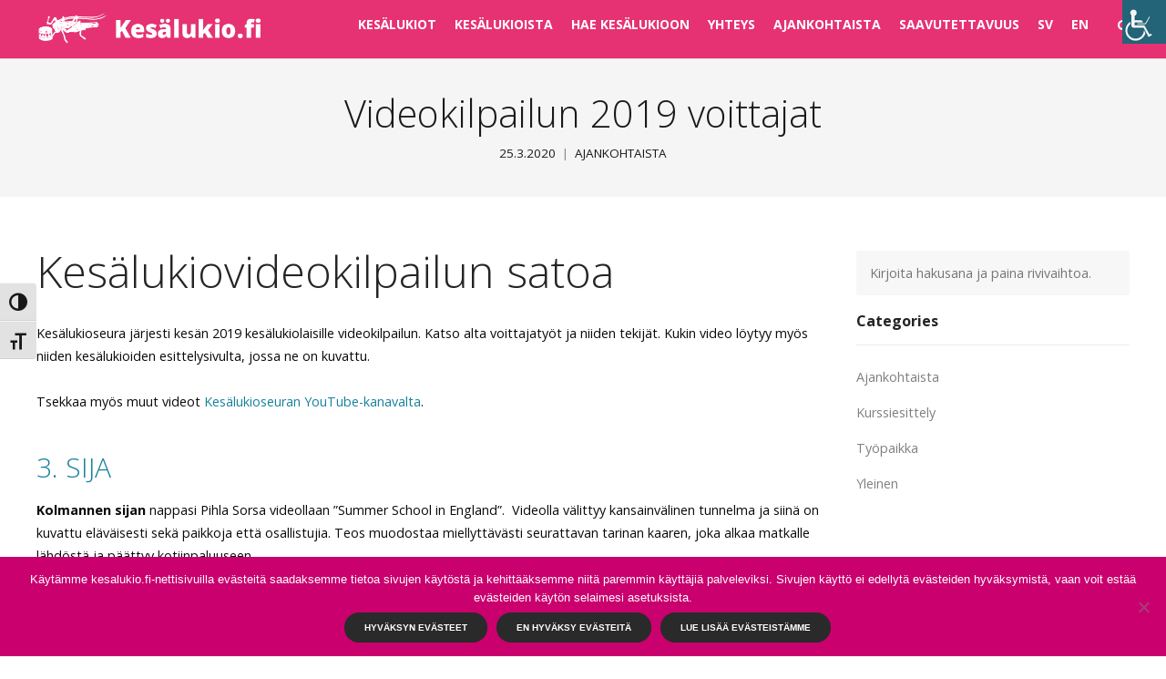

--- FILE ---
content_type: text/html; charset=UTF-8
request_url: https://kesalukio.fi/2020/03/25/videokilpailun-2019-voittajat/
body_size: 17163
content:
<!DOCTYPE html>
<html dir="ltr" lang="en-US" prefix="og: https://ogp.me/ns#">
<head>
	<meta name="facebook-domain-verification" content="j5zjg5eggtyqggtp1rxi4tqs8cz9lu" />
	<meta charset="UTF-8">
	<meta name="viewport" content="width=device-width, initial-scale=1">
	<link rel="profile" href="http://gmpg.org/xfn/11">
	<link rel="pingback" href="https://kesalukio.fi/KL/xmlrpc.php">
	<title>Videokilpailun 2019 voittajat - Kesalukio.fi</title>

		<!-- All in One SEO 4.9.3 - aioseo.com -->
	<meta name="robots" content="max-image-preview:large" />
	<meta name="author" content="Juuli"/>
	<link rel="canonical" href="https://kesalukio.fi/2020/03/25/videokilpailun-2019-voittajat/" />
	<meta name="generator" content="All in One SEO (AIOSEO) 4.9.3" />
		<meta property="og:locale" content="en_US" />
		<meta property="og:site_name" content="Kesalukio.fi - Kesälukiot Suomessa ja ulkomailla" />
		<meta property="og:type" content="article" />
		<meta property="og:title" content="Videokilpailun 2019 voittajat - Kesalukio.fi" />
		<meta property="og:url" content="https://kesalukio.fi/2020/03/25/videokilpailun-2019-voittajat/" />
		<meta property="article:published_time" content="2020-03-25T13:25:21+00:00" />
		<meta property="article:modified_time" content="2020-03-25T13:38:58+00:00" />
		<meta name="twitter:card" content="summary_large_image" />
		<meta name="twitter:title" content="Videokilpailun 2019 voittajat - Kesalukio.fi" />
		<script type="application/ld+json" class="aioseo-schema">
			{"@context":"https:\/\/schema.org","@graph":[{"@type":"BlogPosting","@id":"https:\/\/kesalukio.fi\/2020\/03\/25\/videokilpailun-2019-voittajat\/#blogposting","name":"Videokilpailun 2019 voittajat - Kesalukio.fi","headline":"Videokilpailun 2019 voittajat","author":{"@id":"https:\/\/kesalukio.fi\/author\/jjalavakls\/#author"},"publisher":{"@id":"https:\/\/kesalukio.fi\/#organization"},"image":{"@type":"ImageObject","url":"https:\/\/kesalukio.fi\/KL\/wp-content\/uploads\/2020\/03\/videokilpailu_2019_tulokset_kuvake.png","width":1009,"height":752,"caption":"Videokilpailu 2019 tulokset"},"datePublished":"2020-03-25T15:25:21+02:00","dateModified":"2020-03-25T15:38:58+02:00","inLanguage":"en-US","mainEntityOfPage":{"@id":"https:\/\/kesalukio.fi\/2020\/03\/25\/videokilpailun-2019-voittajat\/#webpage"},"isPartOf":{"@id":"https:\/\/kesalukio.fi\/2020\/03\/25\/videokilpailun-2019-voittajat\/#webpage"},"articleSection":"Ajankohtaista"},{"@type":"BreadcrumbList","@id":"https:\/\/kesalukio.fi\/2020\/03\/25\/videokilpailun-2019-voittajat\/#breadcrumblist","itemListElement":[{"@type":"ListItem","@id":"https:\/\/kesalukio.fi#listItem","position":1,"name":"Home","item":"https:\/\/kesalukio.fi","nextItem":{"@type":"ListItem","@id":"https:\/\/kesalukio.fi\/category\/ajankohtaista\/#listItem","name":"Ajankohtaista"}},{"@type":"ListItem","@id":"https:\/\/kesalukio.fi\/category\/ajankohtaista\/#listItem","position":2,"name":"Ajankohtaista","item":"https:\/\/kesalukio.fi\/category\/ajankohtaista\/","nextItem":{"@type":"ListItem","@id":"https:\/\/kesalukio.fi\/2020\/03\/25\/videokilpailun-2019-voittajat\/#listItem","name":"Videokilpailun 2019 voittajat"},"previousItem":{"@type":"ListItem","@id":"https:\/\/kesalukio.fi#listItem","name":"Home"}},{"@type":"ListItem","@id":"https:\/\/kesalukio.fi\/2020\/03\/25\/videokilpailun-2019-voittajat\/#listItem","position":3,"name":"Videokilpailun 2019 voittajat","previousItem":{"@type":"ListItem","@id":"https:\/\/kesalukio.fi\/category\/ajankohtaista\/#listItem","name":"Ajankohtaista"}}]},{"@type":"Organization","@id":"https:\/\/kesalukio.fi\/#organization","name":"Kesalukio.fi","description":"Kes\u00e4lukiot Suomessa ja ulkomailla","url":"https:\/\/kesalukio.fi\/"},{"@type":"Person","@id":"https:\/\/kesalukio.fi\/author\/jjalavakls\/#author","url":"https:\/\/kesalukio.fi\/author\/jjalavakls\/","name":"Juuli","image":{"@type":"ImageObject","@id":"https:\/\/kesalukio.fi\/2020\/03\/25\/videokilpailun-2019-voittajat\/#authorImage","url":"https:\/\/secure.gravatar.com\/avatar\/1adec1bc3a536f1005e265d7ff3051cb528defc01f53b206d307e907ee31ae3f?s=96&d=mm&r=g","width":96,"height":96,"caption":"Juuli"}},{"@type":"WebPage","@id":"https:\/\/kesalukio.fi\/2020\/03\/25\/videokilpailun-2019-voittajat\/#webpage","url":"https:\/\/kesalukio.fi\/2020\/03\/25\/videokilpailun-2019-voittajat\/","name":"Videokilpailun 2019 voittajat - Kesalukio.fi","inLanguage":"en-US","isPartOf":{"@id":"https:\/\/kesalukio.fi\/#website"},"breadcrumb":{"@id":"https:\/\/kesalukio.fi\/2020\/03\/25\/videokilpailun-2019-voittajat\/#breadcrumblist"},"author":{"@id":"https:\/\/kesalukio.fi\/author\/jjalavakls\/#author"},"creator":{"@id":"https:\/\/kesalukio.fi\/author\/jjalavakls\/#author"},"image":{"@type":"ImageObject","url":"https:\/\/kesalukio.fi\/KL\/wp-content\/uploads\/2020\/03\/videokilpailu_2019_tulokset_kuvake.png","@id":"https:\/\/kesalukio.fi\/2020\/03\/25\/videokilpailun-2019-voittajat\/#mainImage","width":1009,"height":752,"caption":"Videokilpailu 2019 tulokset"},"primaryImageOfPage":{"@id":"https:\/\/kesalukio.fi\/2020\/03\/25\/videokilpailun-2019-voittajat\/#mainImage"},"datePublished":"2020-03-25T15:25:21+02:00","dateModified":"2020-03-25T15:38:58+02:00"},{"@type":"WebSite","@id":"https:\/\/kesalukio.fi\/#website","url":"https:\/\/kesalukio.fi\/","name":"Kesalukio.fi","description":"Kes\u00e4lukiot Suomessa ja ulkomailla","inLanguage":"en-US","publisher":{"@id":"https:\/\/kesalukio.fi\/#organization"}}]}
		</script>
		<!-- All in One SEO -->


<!-- Google Tag Manager for WordPress by gtm4wp.com -->
<script data-cfasync="false" data-pagespeed-no-defer>
	var gtm4wp_datalayer_name = "dataLayer";
	var dataLayer = dataLayer || [];
</script>
<!-- End Google Tag Manager for WordPress by gtm4wp.com --><link rel='dns-prefetch' href='//cdn.linearicons.com' />
<link rel='dns-prefetch' href='//fonts.googleapis.com' />
<link rel="alternate" type="application/rss+xml" title="Kesalukio.fi &raquo; Feed" href="https://kesalukio.fi/feed/" />
<link rel="alternate" type="application/rss+xml" title="Kesalukio.fi &raquo; Comments Feed" href="https://kesalukio.fi/comments/feed/" />
<link rel="alternate" title="oEmbed (JSON)" type="application/json+oembed" href="https://kesalukio.fi/wp-json/oembed/1.0/embed?url=https%3A%2F%2Fkesalukio.fi%2F2020%2F03%2F25%2Fvideokilpailun-2019-voittajat%2F" />
<link rel="alternate" title="oEmbed (XML)" type="text/xml+oembed" href="https://kesalukio.fi/wp-json/oembed/1.0/embed?url=https%3A%2F%2Fkesalukio.fi%2F2020%2F03%2F25%2Fvideokilpailun-2019-voittajat%2F&#038;format=xml" />
		<!-- This site uses the Google Analytics by MonsterInsights plugin v9.11.1 - Using Analytics tracking - https://www.monsterinsights.com/ -->
							<script src="//www.googletagmanager.com/gtag/js?id=G-6JEPHB57BD"  data-cfasync="false" data-wpfc-render="false" type="text/javascript" async></script>
			<script data-cfasync="false" data-wpfc-render="false" type="text/javascript">
				var mi_version = '9.11.1';
				var mi_track_user = true;
				var mi_no_track_reason = '';
								var MonsterInsightsDefaultLocations = {"page_location":"https:\/\/kesalukio.fi\/2020\/03\/25\/videokilpailun-2019-voittajat\/"};
								if ( typeof MonsterInsightsPrivacyGuardFilter === 'function' ) {
					var MonsterInsightsLocations = (typeof MonsterInsightsExcludeQuery === 'object') ? MonsterInsightsPrivacyGuardFilter( MonsterInsightsExcludeQuery ) : MonsterInsightsPrivacyGuardFilter( MonsterInsightsDefaultLocations );
				} else {
					var MonsterInsightsLocations = (typeof MonsterInsightsExcludeQuery === 'object') ? MonsterInsightsExcludeQuery : MonsterInsightsDefaultLocations;
				}

								var disableStrs = [
										'ga-disable-G-6JEPHB57BD',
									];

				/* Function to detect opted out users */
				function __gtagTrackerIsOptedOut() {
					for (var index = 0; index < disableStrs.length; index++) {
						if (document.cookie.indexOf(disableStrs[index] + '=true') > -1) {
							return true;
						}
					}

					return false;
				}

				/* Disable tracking if the opt-out cookie exists. */
				if (__gtagTrackerIsOptedOut()) {
					for (var index = 0; index < disableStrs.length; index++) {
						window[disableStrs[index]] = true;
					}
				}

				/* Opt-out function */
				function __gtagTrackerOptout() {
					for (var index = 0; index < disableStrs.length; index++) {
						document.cookie = disableStrs[index] + '=true; expires=Thu, 31 Dec 2099 23:59:59 UTC; path=/';
						window[disableStrs[index]] = true;
					}
				}

				if ('undefined' === typeof gaOptout) {
					function gaOptout() {
						__gtagTrackerOptout();
					}
				}
								window.dataLayer = window.dataLayer || [];

				window.MonsterInsightsDualTracker = {
					helpers: {},
					trackers: {},
				};
				if (mi_track_user) {
					function __gtagDataLayer() {
						dataLayer.push(arguments);
					}

					function __gtagTracker(type, name, parameters) {
						if (!parameters) {
							parameters = {};
						}

						if (parameters.send_to) {
							__gtagDataLayer.apply(null, arguments);
							return;
						}

						if (type === 'event') {
														parameters.send_to = monsterinsights_frontend.v4_id;
							var hookName = name;
							if (typeof parameters['event_category'] !== 'undefined') {
								hookName = parameters['event_category'] + ':' + name;
							}

							if (typeof MonsterInsightsDualTracker.trackers[hookName] !== 'undefined') {
								MonsterInsightsDualTracker.trackers[hookName](parameters);
							} else {
								__gtagDataLayer('event', name, parameters);
							}
							
						} else {
							__gtagDataLayer.apply(null, arguments);
						}
					}

					__gtagTracker('js', new Date());
					__gtagTracker('set', {
						'developer_id.dZGIzZG': true,
											});
					if ( MonsterInsightsLocations.page_location ) {
						__gtagTracker('set', MonsterInsightsLocations);
					}
										__gtagTracker('config', 'G-6JEPHB57BD', {"forceSSL":"true","link_attribution":"true"} );
										window.gtag = __gtagTracker;										(function () {
						/* https://developers.google.com/analytics/devguides/collection/analyticsjs/ */
						/* ga and __gaTracker compatibility shim. */
						var noopfn = function () {
							return null;
						};
						var newtracker = function () {
							return new Tracker();
						};
						var Tracker = function () {
							return null;
						};
						var p = Tracker.prototype;
						p.get = noopfn;
						p.set = noopfn;
						p.send = function () {
							var args = Array.prototype.slice.call(arguments);
							args.unshift('send');
							__gaTracker.apply(null, args);
						};
						var __gaTracker = function () {
							var len = arguments.length;
							if (len === 0) {
								return;
							}
							var f = arguments[len - 1];
							if (typeof f !== 'object' || f === null || typeof f.hitCallback !== 'function') {
								if ('send' === arguments[0]) {
									var hitConverted, hitObject = false, action;
									if ('event' === arguments[1]) {
										if ('undefined' !== typeof arguments[3]) {
											hitObject = {
												'eventAction': arguments[3],
												'eventCategory': arguments[2],
												'eventLabel': arguments[4],
												'value': arguments[5] ? arguments[5] : 1,
											}
										}
									}
									if ('pageview' === arguments[1]) {
										if ('undefined' !== typeof arguments[2]) {
											hitObject = {
												'eventAction': 'page_view',
												'page_path': arguments[2],
											}
										}
									}
									if (typeof arguments[2] === 'object') {
										hitObject = arguments[2];
									}
									if (typeof arguments[5] === 'object') {
										Object.assign(hitObject, arguments[5]);
									}
									if ('undefined' !== typeof arguments[1].hitType) {
										hitObject = arguments[1];
										if ('pageview' === hitObject.hitType) {
											hitObject.eventAction = 'page_view';
										}
									}
									if (hitObject) {
										action = 'timing' === arguments[1].hitType ? 'timing_complete' : hitObject.eventAction;
										hitConverted = mapArgs(hitObject);
										__gtagTracker('event', action, hitConverted);
									}
								}
								return;
							}

							function mapArgs(args) {
								var arg, hit = {};
								var gaMap = {
									'eventCategory': 'event_category',
									'eventAction': 'event_action',
									'eventLabel': 'event_label',
									'eventValue': 'event_value',
									'nonInteraction': 'non_interaction',
									'timingCategory': 'event_category',
									'timingVar': 'name',
									'timingValue': 'value',
									'timingLabel': 'event_label',
									'page': 'page_path',
									'location': 'page_location',
									'title': 'page_title',
									'referrer' : 'page_referrer',
								};
								for (arg in args) {
																		if (!(!args.hasOwnProperty(arg) || !gaMap.hasOwnProperty(arg))) {
										hit[gaMap[arg]] = args[arg];
									} else {
										hit[arg] = args[arg];
									}
								}
								return hit;
							}

							try {
								f.hitCallback();
							} catch (ex) {
							}
						};
						__gaTracker.create = newtracker;
						__gaTracker.getByName = newtracker;
						__gaTracker.getAll = function () {
							return [];
						};
						__gaTracker.remove = noopfn;
						__gaTracker.loaded = true;
						window['__gaTracker'] = __gaTracker;
					})();
									} else {
										console.log("");
					(function () {
						function __gtagTracker() {
							return null;
						}

						window['__gtagTracker'] = __gtagTracker;
						window['gtag'] = __gtagTracker;
					})();
									}
			</script>
							<!-- / Google Analytics by MonsterInsights -->
		<style id='wp-img-auto-sizes-contain-inline-css' type='text/css'>
img:is([sizes=auto i],[sizes^="auto," i]){contain-intrinsic-size:3000px 1500px}
/*# sourceURL=wp-img-auto-sizes-contain-inline-css */
</style>
<style id='wp-emoji-styles-inline-css' type='text/css'>

	img.wp-smiley, img.emoji {
		display: inline !important;
		border: none !important;
		box-shadow: none !important;
		height: 1em !important;
		width: 1em !important;
		margin: 0 0.07em !important;
		vertical-align: -0.1em !important;
		background: none !important;
		padding: 0 !important;
	}
/*# sourceURL=wp-emoji-styles-inline-css */
</style>
<link rel='stylesheet' id='awsm-ead-public-css' href='https://kesalukio.fi/KL/wp-content/plugins/embed-any-document/css/embed-public.min.css?ver=2.7.12' type='text/css' media='all' />
<link rel='stylesheet' id='cookie-notice-front-css' href='https://kesalukio.fi/KL/wp-content/plugins/cookie-notice/css/front.min.css?ver=2.5.11' type='text/css' media='all' />
<link rel='stylesheet' id='acx_fsmi_styles-css' href='https://kesalukio.fi/KL/wp-content/plugins/floating-social-media-icon/css/style.css?v=4.3.5&#038;ver=6.9' type='text/css' media='all' />
<link rel='stylesheet' id='wpah-front-styles-css' href='https://kesalukio.fi/KL/wp-content/plugins/wp-accessibility-helper/assets/css/wp-accessibility-helper.min.css?ver=0.5.9.4' type='text/css' media='all' />
<link rel='stylesheet' id='ui-font-css' href='https://kesalukio.fi/KL/wp-content/plugins/wp-accessibility/toolbar/fonts/css/a11y-toolbar.css?ver=2.2.6' type='text/css' media='all' />
<link rel='stylesheet' id='wpa-toolbar-css' href='https://kesalukio.fi/KL/wp-content/plugins/wp-accessibility/toolbar/css/a11y.css?ver=2.2.6' type='text/css' media='all' />
<link rel='stylesheet' id='ui-fontsize.css-css' href='https://kesalukio.fi/KL/wp-content/plugins/wp-accessibility/toolbar/css/a11y-fontsize.css?ver=2.2.6' type='text/css' media='all' />
<style id='ui-fontsize.css-inline-css' type='text/css'>
html { --wpa-font-size: clamp( 24px, 1.5rem, 36px ); --wpa-h1-size : clamp( 48px, 3rem, 72px ); --wpa-h2-size : clamp( 40px, 2.5rem, 60px ); --wpa-h3-size : clamp( 32px, 2rem, 48px ); --wpa-h4-size : clamp( 28px, 1.75rem, 42px ); --wpa-sub-list-size: 1.1em; --wpa-sub-sub-list-size: 1em; } 
/*# sourceURL=ui-fontsize.css-inline-css */
</style>
<link rel='stylesheet' id='wpa-style-css' href='https://kesalukio.fi/KL/wp-content/plugins/wp-accessibility/css/wpa-style.css?ver=2.2.6' type='text/css' media='all' />
<style id='wpa-style-inline-css' type='text/css'>

.wpa-hide-ltr#skiplinks a, .wpa-hide-ltr#skiplinks a:hover, .wpa-hide-ltr#skiplinks a:visited {
	
}
.wpa-hide-ltr#skiplinks a:active,  .wpa-hide-ltr#skiplinks a:focus {
	
}
	
		:focus { outline: 2px solid#233c7f!important; outline-offset: 2px !important; }
		:root { --admin-bar-top : 7px; }
/*# sourceURL=wpa-style-inline-css */
</style>
<link rel='stylesheet' id='weston-style-css' href='https://kesalukio.fi/KL/wp-content/themes/themetrust-weston/style.css?ver=6.9' type='text/css' media='all' />
<link rel='stylesheet' id='weston-js-css-css' href='https://kesalukio.fi/KL/wp-content/themes/themetrust-weston/css/js.css?ver=1.3.3' type='text/css' media='all' />
<link rel='stylesheet' id='weston-prettyphoto-css' href='https://kesalukio.fi/KL/wp-content/themes/themetrust-weston/css/prettyPhoto.css?ver=3.1.6' type='text/css' media='all' />
<link rel='stylesheet' id='superfish-css' href='https://kesalukio.fi/KL/wp-content/themes/themetrust-weston/css/superfish.css?ver=1.7.5' type='text/css' media='all' />
<link rel='stylesheet' id='weston-woocommerce-css' href='https://kesalukio.fi/KL/wp-content/themes/themetrust-weston/css/woocommerce.css?ver=2' type='text/css' media='all' />
<link rel='stylesheet' id='weston-loader-main-css' href='https://kesalukio.fi/KL/wp-content/themes/themetrust-weston/css/loaders/spinkit.css?ver=1.0' type='text/css' media='all' />
<link rel='stylesheet' id='weston-loader-animation-css' href='https://kesalukio.fi/KL/wp-content/themes/themetrust-weston/css/loaders/wave.css?ver=1.0' type='text/css' media='all' />
<link rel='stylesheet' id='weston-font-awesome-css' href='https://kesalukio.fi/KL/wp-content/themes/themetrust-weston/css/font-awesome.min.css?ver=4.0.3' type='text/css' media='all' />
<link rel='stylesheet' id='weston-linearicons-css' href='https://cdn.linearicons.com/free/1.0.0/icon-font.min.css?ver=4.0.3' type='text/css' media='all' />
<link rel='stylesheet' id='weston-fonts-css' href='//fonts.googleapis.com/css?family=Raleway%3A300%2C400%2C700%2C300italic%2C400italic%2C700italic%7COpen+Sans%3A300%2C400%2C700%2C300italic%2C400italic%2C700italic&#038;subset=latin%2Clatin-ext' type='text/css' media='all' />
<link rel='stylesheet' id='tablepress-default-css' href='https://kesalukio.fi/KL/wp-content/plugins/tablepress/css/build/default.css?ver=3.2.6' type='text/css' media='all' />
<link rel='stylesheet' id='js_composer_front-css' href='https://kesalukio.fi/KL/wp-content/plugins/js_composer/assets/css/js_composer.min.css?ver=8.7.2' type='text/css' media='all' />
<script type="text/javascript" src="https://kesalukio.fi/KL/wp-content/plugins/google-analytics-for-wordpress/assets/js/frontend-gtag.js?ver=9.11.1" id="monsterinsights-frontend-script-js" async="async" data-wp-strategy="async"></script>
<script data-cfasync="false" data-wpfc-render="false" type="text/javascript" id='monsterinsights-frontend-script-js-extra'>/* <![CDATA[ */
var monsterinsights_frontend = {"js_events_tracking":"true","download_extensions":"doc,pdf,ppt,zip,xls,docx,pptx,xlsx","inbound_paths":"[{\"path\":\"\\\/go\\\/\",\"label\":\"affiliate\"},{\"path\":\"\\\/recommend\\\/\",\"label\":\"affiliate\"}]","home_url":"https:\/\/kesalukio.fi","hash_tracking":"false","v4_id":"G-6JEPHB57BD"};/* ]]> */
</script>
<script type="text/javascript" src="https://kesalukio.fi/KL/wp-includes/js/jquery/jquery.min.js?ver=3.7.1" id="jquery-core-js"></script>
<script type="text/javascript" src="https://kesalukio.fi/KL/wp-includes/js/jquery/jquery-migrate.min.js?ver=3.4.1" id="jquery-migrate-js"></script>
<script type="text/javascript" id="cookie-notice-front-js-before">
/* <![CDATA[ */
var cnArgs = {"ajaxUrl":"https:\/\/kesalukio.fi\/KL\/wp-admin\/admin-ajax.php","nonce":"4019a40d81","hideEffect":"fade","position":"bottom","onScroll":false,"onScrollOffset":100,"onClick":false,"cookieName":"cookie_notice_accepted","cookieTime":15811200,"cookieTimeRejected":2592000,"globalCookie":false,"redirection":false,"cache":false,"revokeCookies":false,"revokeCookiesOpt":"automatic"};

//# sourceURL=cookie-notice-front-js-before
/* ]]> */
</script>
<script type="text/javascript" src="https://kesalukio.fi/KL/wp-content/plugins/cookie-notice/js/front.min.js?ver=2.5.11" id="cookie-notice-front-js"></script>
<script></script><link rel="https://api.w.org/" href="https://kesalukio.fi/wp-json/" /><link rel="alternate" title="JSON" type="application/json" href="https://kesalukio.fi/wp-json/wp/v2/posts/4680" /><link rel="EditURI" type="application/rsd+xml" title="RSD" href="https://kesalukio.fi/KL/xmlrpc.php?rsd" />
<meta name="generator" content="WordPress 6.9" />
<link rel='shortlink' href='https://kesalukio.fi/?p=4680' />



<!-- Starting Styles For Social Media Icon From Acurax International www.acurax.com -->
<style type='text/css'>
#divBottomRight img 
{
width: 32px; 
}
#divBottomRight 
{
min-width:0px; 
position: static; 
}
</style>
<!-- Ending Styles For Social Media Icon From Acurax International www.acurax.com -->




<!-- Google Tag Manager for WordPress by gtm4wp.com -->
<!-- GTM Container placement set to footer -->
<script data-cfasync="false" data-pagespeed-no-defer>
	var dataLayer_content = {"pagePostType":"post","pagePostType2":"single-post","pageCategory":["ajankohtaista"],"pagePostAuthor":"Juuli"};
	dataLayer.push( dataLayer_content );
</script>
<script data-cfasync="false" data-pagespeed-no-defer>
(function(w,d,s,l,i){w[l]=w[l]||[];w[l].push({'gtm.start':
new Date().getTime(),event:'gtm.js'});var f=d.getElementsByTagName(s)[0],
j=d.createElement(s),dl=l!='dataLayer'?'&l='+l:'';j.async=true;j.src=
'//www.googletagmanager.com/gtm.js?id='+i+dl;f.parentNode.insertBefore(j,f);
})(window,document,'script','dataLayer','GTM-T788Z96');
</script>
<!-- End Google Tag Manager for WordPress by gtm4wp.com -->				<meta name="generator" content="weston  1.0" />

		<!--[if IE 8]>
		<link rel="stylesheet" href="https://kesalukio.fi/KL/wp-content/themes/themetrust-weston/css/ie8.css" type="text/css" media="screen" />
		<![endif]-->
		<!--[if IE]><script src="http://html5shiv.googlecode.com/svn/trunk/html5.js"></script><![endif]-->

		
		<style>

			
			
			
						body { color: #0a0a0a; }
			
						.entry-content a, .entry-content a:visited { color: #16819c; }
			
						.entry-content a:hover { color: #8f03a8; }
			
			
			
						#site-header { background-color: #e63272; }
			
			
						.cart-count { background-color: #e8028c; }
			
							.main-nav ul li,
				.secondary-nav span,
				.hamburger-inner, .hamburger-inner::before, .hamburger-inner::after,
				.secondary-nav a { color: #ffffff !important; }
				.hamburger-inner, .hamburger-inner::before, .hamburger-inner::after { background-color: #ffffff !important; }
			
			
							.menu-toggle.open:hover,
				.main-nav ul li:hover,
				.main-nav ul li.active,
				.secondary-nav a:hover,
				.secondary-nav span:hover,
				.main-nav ul li.current,
				.main-nav ul li.current-cat,
				.main-nav ul li.current_page_item,
				.main-nav ul li.current-menu-item,
				.main-nav ul li.current-post-ancestor,
				.single-post .main-nav ul li.current_page_parent,
				.main-nav ul li.current-category-parent,
				.main-nav ul li.current-category-ancestor,
				.main-nav ul li.current-portfolio-ancestor,
				.main-nav ul li.current-projects-ancestor { color: #d3d3d3 !important;}

			
			
			
			
							#site-header h1 a, #site-header h2 a { color: #fcfcfc; }
			
			
			
			
							.main-nav ul.sf-menu li ul { background-color: #8c8c8c; }
			
							.main-nav ul ul li, .sticky .main-nav ul ul li { color: #ffffff !important; }
			
			
			
							#slide-panel { background-color: #424242; }
			
			
			
			
			
							#scroll-to-top { background-color: #7fcde0; }
			
			
			
			
			
			
			
			
			

		
							.logo .site-title img { max-width: 250px; }
			
							#site-header.light .logo .site-title img { max-width: 250px; }
			
			
			
							@media only screen and (max-width: 780px){
					#site-header .logo .site-title img { max-width: 160px !important; }
				}
			
		
			
							header.entry-header.main * { color: #191919 !important; }
			
			
		
							.inline-header #site-header .nav-holder { height: 65px; }
				.inline-header #site-header .logo { height: 65px; }
				.inline-header #site-header .nav-holder,
				.inline-header #site-header .main-nav ul > li,
				.inline-header #site-header .main-nav ul > li > a,
				#site-header .main-nav #menu-main-menu > li > span,
				#site-header .secondary-nav a,
				#site-header .secondary-nav span  { line-height: 65px; height: 65px;}
			
							#site-header.sticky .inside .nav-holder { height: 60px !important; }
				#site-header.sticky .logo { height: 60px !important; }
				#site-header.sticky .nav-holder,
				#site-header.sticky .main-nav ul > li,
				#site-header.sticky .main-nav ul > li > a,
				#site-header.sticky .main-nav ul > li > span,
				#site-header.sticky .secondary-nav a,
				#site-header.sticky .secondary-nav span  { line-height: 60px; height: 60px;}
			
							@media only screen and (max-width: 1120px){
					.logo { display: none; }
					.logo.mobile { display: table; }
					.main-nav {	display: none !important; }
					#site-header .secondary-nav { display: none !important; }
					#site-header .secondary-nav .menu-toggle.open { display: inline-block; }
					#slide-menu .widget-area.mobile { display: block; }
					#slide-panel .has-mobile-menu #slide-mobile-menu { display: block; }
					#slide-panel .has-mobile-menu #slide-main-menu { display: none;	}
					#slide-panel .widget-area.desktop { display: none; }
					#slide-panel-holder { display: block; }
					.hamburger { display: block !important; }
					.top-header.stacked-header #main-container #site-header .logo {
						display: none;
						height: 50px;
					}
					.top-header.stacked-header #main-container #site-header .logo.mobile {
					    position: relative;
						display: inline-block;
						float: left;
						display: table;
						table-layout: fixed;
						height: 50;
						padding: 0 !important;
					}
					.top-header #main-container #site-header .logo.mobile {
						height: 50px;
					}
					body.top-header.stacked-header #main-container #site-header .nav-holder {
						float: right;
					}

					body.top-header.stacked-header #main-container #site-header .nav-holder .secondary-nav span,
					body.top-header.stacked-header #main-container #site-header .nav-holder .secondary-nav a,
					body.top-header #main-container #site-header .nav-holder .secondary-nav span,
					body.top-header #main-container #site-header .nav-holder .secondary-nav a {
						height: 50px; line-height: 50px;
					}
					
					.top-header.stacked-header #main-container .nav-holder{
						height: 50px;
					}
					.top-header #main-container .nav-holder{
						height: 50px;
					}
				}
			
				
		@media only screen and (max-width: 768px){
			.logo { display: none; }
			.logo.mobile { display: table; }
			.top-header.stacked-header #main-container #site-header .logo {
				height: 50px;
			}
			.top-header.stacked-header #main-container #site-header .logo.mobile {
				height: 50;
			}
			.top-header #main-container #site-header .logo.mobile {
				height: 50px;
			}
			body.top-header.stacked-header #main-container #site-header .nav-holder .secondary-nav span,
			body.top-header.stacked-header #main-container #site-header .nav-holder .secondary-nav a,
			body.top-header #main-container #site-header .nav-holder .secondary-nav span,
			body.top-header #main-container #site-header .nav-holder .secondary-nav a {
				height: 50px; line-height: 50px;
			}
			
			.top-header.stacked-header #main-container .nav-holder{
				height: 50px;
			}
			.top-header #main-container .nav-holder{
				height: 50px;
			}
		}

		/* headerpalkkikuva kl-sivuilla */

#headerpalkki {
    background: URL(https://kesalukio.fi/KL/wp-content/uploads/2022/01/kesalukio-header_kaikki12.png) !important;
    background-repeat: no-repeat;
    background-size: cover !important;
    background-position: center;
}
/*loppuu*/
		</style>

					<!-- ThemeTrust Google Font Picker -->
					<link href='//fonts.googleapis.com/css?family=Open+Sans' rel='stylesheet' type='text/css'>										
					<style type="text/css">body { 
												font-family: 'Open Sans'; 
						 font-weight: 300;					}</style>

									
					<style type="text/css">.site-main h1 { 
						 font-weight: 300;					}</style>

									
					<style type="text/css">.site-main h2 { 
						 font-weight: 300; font-size: 30px;					}</style>

									
					<style type="text/css">.site-main h3 { 
						 font-weight: 300; font-size: 24px;					}</style>

									
					<style type="text/css">.site-main h4 { 
						 font-weight: 200; font-size: 20px;					}</style>

									<!-- ThemeTrust Google Font Picker -->
															
					<style type="text/css">#primary header.main h1.entry-title { 
												font-family: 'Open Sans'; 
						 font-weight: 300;					}</style>

									
					<style type="text/css">#primary header.main p.subtitle { 
						 font-weight: 300;					}</style>

									
					<style type="text/css">.main-nav ul li a, .main-nav ul li span { 
						 font-weight: 600;					}</style>

				
<!-- Meta Pixel Code -->
<script type='text/javascript'>
!function(f,b,e,v,n,t,s){if(f.fbq)return;n=f.fbq=function(){n.callMethod?
n.callMethod.apply(n,arguments):n.queue.push(arguments)};if(!f._fbq)f._fbq=n;
n.push=n;n.loaded=!0;n.version='2.0';n.queue=[];t=b.createElement(e);t.async=!0;
t.src=v;s=b.getElementsByTagName(e)[0];s.parentNode.insertBefore(t,s)}(window,
document,'script','https://connect.facebook.net/en_US/fbevents.js');
</script>
<!-- End Meta Pixel Code -->
<script type='text/javascript'>var url = window.location.origin + '?ob=open-bridge';
            fbq('set', 'openbridge', '700078233495335', url);
fbq('init', '700078233495335', {}, {
    "agent": "wordpress-6.9-4.1.5"
})</script><script type='text/javascript'>
    fbq('track', 'PageView', []);
  </script><meta name="generator" content="Powered by WPBakery Page Builder - drag and drop page builder for WordPress."/>
<link rel="icon" href="https://kesalukio.fi/KL/wp-content/uploads/2020/10/cropped-KLS-sirkka_pinkki_nelio-1-32x32.png" sizes="32x32" />
<link rel="icon" href="https://kesalukio.fi/KL/wp-content/uploads/2020/10/cropped-KLS-sirkka_pinkki_nelio-1-192x192.png" sizes="192x192" />
<link rel="apple-touch-icon" href="https://kesalukio.fi/KL/wp-content/uploads/2020/10/cropped-KLS-sirkka_pinkki_nelio-1-180x180.png" />
<meta name="msapplication-TileImage" content="https://kesalukio.fi/KL/wp-content/uploads/2020/10/cropped-KLS-sirkka_pinkki_nelio-1-270x270.png" />
		<style type="text/css" id="wp-custom-css">
			/*
Voit kirjoittaa oman CSS-koodisi tähän.
Napsauta ohjepainiketta yllä saadaksesi lisätietoja.
*/

/* headerpalkkikuva kl-sivuilla */

div#headerpalkki {
    background: URL(https://kesalukio.fi/KL/wp-content/uploads/2022/01/kesalukio-header_kaikki12.png) !important;
    background-repeat: no-repeat;
    background-size: cover !important;
    background-position: center;
}
/*loppuu*/

wpforms-container input[type=radio] {
-webkit-appearance: radio !important;
-moz-appearance: radio !important;
appearance: radio !important;
}

.wpforms-container input[type=checkbox] {
-webkit-appearance: checkbox !important;
-moz-appearance: checkbox !important;
appearance: checkbox !important;
}

.wpforms-container input[type=radio]:checked:before,
.wpforms-container input[type=radio]:before,
.wpforms-container input[type=checkbox]:checked:before,
.wpforms-container input[type=checkbox]:before,
.wpforms-container input[type=radio]:checked:after,
.wpforms-container input[type=radio]:after,
.wpforms-container input[type=checkbox]:checked:after,
.wpforms-container input[type=checkbox]:after {
display: none !important;
}

:focus {
	outline: none;
	border: 2px solid #16819C;
}

#ingressi p {
    font-weight: bold;
    font-size: 16pt;
    font-style: oblique;
	color: #16819C;
}

#kokemus p {
	font-style: oblique;
	color: #16819C;
}

h2, h2 {
	color: #16819C;
}

#menu-paavalikko {
	line-height: 45px !important;
}

/*.nav-holder {
	float: left;
}*/

.wpb_content_element {
	margin-bottom: 15px !important;
}

.main-nav ul li, .main-nav ul li a, .inline-header #site-header .nav-holder {
	line-height: 55px !important;
	height: 55px !important;
	}

.main-nav ul a {
	padding: 0 10px 0 10px;
}

#slide-mobile-menu {
	margin-top:10px;
}

.valintaruutu input:checked + span {
    background-color: #FFCC88;
}


#footer .main {
    margin: 0 auto;
	padding: 20px 0 10px !important; }

.widget-box {
	margin-bottom: 10px !important; }


	.vc_parallax .vc_parallax-inner { 
		pointer-events:none;
		position:absolute;
		left:0;
		right:0;
		top:0;
		background-attachment:scroll;
		background-color:transparent;
		background-image:inherit;
		background-size:cover;
		z-index:0;
		background-position:100% 40px !important;
	}		



etusivu	.vc_parallax .vc_parallax-inner { 
		pointer-events:none;
		position:absolute;
		left:0;
		right:0;
		top:0;
		background-attachment:scroll;
		background-color:transparent;
		background-image:inherit;
		background-size:cover;
		z-index:0;
		background-position:100% 100px !important;
	}		



/*------------------------------------------------*/
/* tabletit ym. alle 800 px */

@media only screen
and (max-width : 800px){
	h1.vc_custom_heading {
		font-size:40pt !important;
	}
}

@media only screen
and (max-width : 600px){

/*	#pg-1613-2, #pg-1613-3, #pg-1613-4, #pg-1613-5, #pg-1613-6, #pg-1613-7 {
    display: none !important;

	#site-header {
    position: fixed !important;
    width: 100% !important;
}	
	
} */
	
	
	.vc_row.vc_row-o-content-bottom:not(.vc_row-o-equal-height)>.vc_column_container {
    -webkit-box-align: end;
    -webkit-align-items: flex-end;
    -ms-flex-align: end;
    align-items: flex-end;
	}

	.parallax-inner {
    background-attachment: scroll !important;
	
}

.parallax-section {
    background-attachment: scroll !important;
}
	
.vc_custom_1472847063860 {
		padding:0 !important;
	}


	
		.vc_parallax .vc_parallax-inner { 
		pointer-events:none;
		position: absolute;
		left:-1320px;
		right:0;
		top:0;
			margin-top: 80px !important;

		background-attachment:scroll;
		background-color:transparent;
		background-image:inherit; 
		/* background-size: 1950px;*/
	 background-size: 60%;
		z-index:0;
			background-repeat: no-repeat;	
			background-position: 100% 0% !important;
	}		
	
#etusivu {
					padding-bottom:100px !important;
			padding-top:100px !important;
	}
	
	.vc_row-flex {
		padding-top:0px !important;
	}
	
	.vc_row-flex {
		padding: 0px !important	;
	}
	
	h1.vc_custom_heading {
		font-size:28pt !important;
	}
	
}
		</style>
		<noscript><style> .wpb_animate_when_almost_visible { opacity: 1; }</style></noscript></head>

<body class="wp-singular post-template-default single single-post postid-4680 single-format-standard wp-theme-themetrust-weston cookies-not-set chrome osx wp-accessibility-helper wah_fstype_script accessibility-location-right wpa-excerpt using-vc full-width inline-header top-header wpb-js-composer js-comp-ver-8.7.2 vc_responsive" data-mobile-breakpoint="1120">

		<div id="scroll-to-top"><span></span></div>

<div id="site-wrap">
<div id="main-container">
	
						<header id="site-header" class="dark">
								<div id="header-search" class="header-search">
					<div class="inside">
						<div class="form-wrap">
						<form role="search" method="get" id="searchform" class="searchform clear" action="https://kesalukio.fi/">
														<input type="text" placeholder="Kirjoita hakusana ja paina rivivaihtoa." name="s" id="s" />
							<span id="search-toggle-close" class="search-toggle right close" data-target="header-search" ></span>
						</form>

						</div>
					</div>
				</div>
								<div class="inside logo-and-nav clearfix">
																				
					<div id="logo" class="logo has-sticky-logo">
											<h2 class="site-title"><a href="https://kesalukio.fi"><img src="http://kesalukio.fi/KL/wp-content/uploads/2018/02/sirkkalogo_valk-2.png" alt="Kesalukio.fi" /></a></h2>
					
											<h2 class="site-title sticky"><a href="https://kesalukio.fi"><img src="http://kesalukio.fi/KL/wp-content/uploads/2018/02/sirkkalogo_valk-1.png" alt="Kesalukio.fi" /></a></h2>
										</div>
					
					<div id="logo-mobile" class="logo mobile">
											<h2 class="site-title"><a href="https://kesalukio.fi"><img src="http://kesalukio.fi/KL/wp-content/uploads/2018/02/sirkkalogo_valk-2.png" alt="Kesalukio.fi" /></a></h2>
										</div>

					
					<div class="nav-holder">

						<div class="main-nav clearfix">
						<ul id="menu-paavalikko" class="main-menu sf-menu"><li id="menu-item-1683" class="menu-item menu-item-type-post_type menu-item-object-page menu-item-has-children menu-item-1683 depth-0"><a href="https://kesalukio.fi/kesalukiot/" class="link link-depth-0"><span>Kesälukiot</span></a>
<ul class="sub-menu">
	<li id="menu-item-3610" class="menu-item menu-item-type-post_type menu-item-object-page menu-item-3610 depth-1"><a href="https://kesalukio.fi/kesalukiot/kesalukiot-aineittain/" class="link link-depth-1"><span>Kesälukiot aineittain</span></a></li>
	<li id="menu-item-8253" class="menu-item menu-item-type-post_type menu-item-object-page menu-item-8253 depth-1"><a href="https://kesalukio.fi/kesalukiot/kotimaan-kesalukiot/" class="link link-depth-1"><span>Kotimaan kesälukiot</span></a></li>
	<li id="menu-item-6951" class="menu-item menu-item-type-post_type menu-item-object-page menu-item-6951 depth-1"><a href="https://kesalukio.fi/kesalukiot/ulkomaan-kesalukiot/" class="link link-depth-1"><span>Ulkomaan kesälukiot</span></a></li>
	<li id="menu-item-7871" class="menu-item menu-item-type-post_type menu-item-object-page menu-item-7871 depth-1"><a href="https://kesalukio.fi/kesalukiot/eta/" class="link link-depth-1"><span>Etäkesälukiot</span></a></li>
	<li id="menu-item-6801" class="menu-item menu-item-type-post_type menu-item-object-page menu-item-6801 depth-1"><a href="https://kesalukio.fi/kesalukiot/maahanmuuttaneille/" class="link link-depth-1"><span>Kesälukiot vasta maahan muuttaneille</span></a></li>
</ul>
</li>
<li id="menu-item-5199" class="menu-item menu-item-type-post_type menu-item-object-page menu-item-has-children menu-item-5199 depth-0"><a href="https://kesalukio.fi/kesalukioista/" class="link link-depth-0"><span>Kesälukioista</span></a>
<ul class="sub-menu">
	<li id="menu-item-1604" class="menu-item menu-item-type-post_type menu-item-object-page menu-item-1604 depth-1"><a href="https://kesalukio.fi/opiskelijalle/" class="link link-depth-1"><span>Opiskelijalle</span></a></li>
	<li id="menu-item-1607" class="menu-item menu-item-type-post_type menu-item-object-page menu-item-1607 depth-1"><a href="https://kesalukio.fi/opolle/" class="link link-depth-1"><span>Opolle</span></a></li>
	<li id="menu-item-3382" class="menu-item menu-item-type-post_type menu-item-object-page menu-item-3382 depth-1"><a href="https://kesalukio.fi/huoltajalle/" class="link link-depth-1"><span>Huoltajalle</span></a></li>
	<li id="menu-item-3281" class="menu-item menu-item-type-post_type menu-item-object-page menu-item-3281 depth-1"><a href="https://kesalukio.fi/kesalukiot/osallistumismaksut/" class="link link-depth-1"><span>Osallistumismaksut</span></a></li>
	<li id="menu-item-4372" class="menu-item menu-item-type-post_type menu-item-object-page menu-item-4372 depth-1"><a href="https://kesalukio.fi/hae-kesalukioon/lentojen-hiilijalanjaljen-kompensointi-kesalukiossa/" class="link link-depth-1"><span>Ilmastovaikutusten hyvittäminen</span></a></li>
	<li id="menu-item-1769" class="menu-item menu-item-type-post_type menu-item-object-page menu-item-1769 depth-1"><a href="https://kesalukio.fi/kokemuksia/" class="link link-depth-1"><span>Kokemuksia</span></a></li>
	<li id="menu-item-7026" class="menu-item menu-item-type-post_type menu-item-object-page menu-item-7026 depth-1"><a href="https://kesalukio.fi/turvallisemman-tilan-periaatteet/" class="link link-depth-1"><span>Turvallisemman tilan periaatteet</span></a></li>
	<li id="menu-item-1629" class="menu-item menu-item-type-post_type menu-item-object-page menu-item-1629 depth-1"><a href="https://kesalukio.fi/ukk/" class="link link-depth-1"><span>Usein kysyttyä</span></a></li>
	<li id="menu-item-5021" class="menu-item menu-item-type-post_type menu-item-object-page menu-item-5021 depth-1"><a href="https://kesalukio.fi/kerro-kesalukioista/" class="link link-depth-1"><span>Kerro kesälukioista</span></a></li>
	<li id="menu-item-1668" class="menu-item menu-item-type-post_type menu-item-object-page menu-item-1668 depth-1"><a href="https://kesalukio.fi/kesalukiot-esite/" class="link link-depth-1"><span>Kesälukiot-esite</span></a></li>
</ul>
</li>
<li id="menu-item-1636" class="menu-item menu-item-type-post_type menu-item-object-page menu-item-has-children menu-item-1636 depth-0"><a href="https://kesalukio.fi/hae-kesalukioon/" class="link link-depth-0"><span>Hae kesälukioon</span></a>
<ul class="sub-menu">
	<li id="menu-item-2194" class="menu-item menu-item-type-post_type menu-item-object-page menu-item-2194 depth-1"><a href="https://kesalukio.fi/hae-kesalukioon/peruutusehdot/" class="link link-depth-1"><span>Peruutusehdot</span></a></li>
	<li id="menu-item-2227" class="menu-item menu-item-type-post_type menu-item-object-page menu-item-2227 depth-1"><a href="https://kesalukio.fi/hae-kesalukioon/hakijan-tietosuoja/" class="link link-depth-1"><span>Hakijan tietosuoja</span></a></li>
	<li id="menu-item-2048" class="menu-item menu-item-type-post_type menu-item-object-page menu-item-2048 depth-1"><a href="https://kesalukio.fi/apuraha-anomus/" class="link link-depth-1"><span>Hae apurahaa</span></a></li>
</ul>
</li>
<li id="menu-item-1973" class="menu-item menu-item-type-post_type menu-item-object-page menu-item-has-children menu-item-1973 depth-0"><a href="https://kesalukio.fi/yhteystiedot/" class="link link-depth-0"><span>Yhteys</span></a>
<ul class="sub-menu">
	<li id="menu-item-2565" class="menu-item menu-item-type-post_type menu-item-object-page menu-item-2565 depth-1"><a href="https://kesalukio.fi/tilaa-uutiskirje/" class="link link-depth-1"><span>Tilaa uutiskirje</span></a></li>
	<li id="menu-item-3802" class="menu-item menu-item-type-post_type menu-item-object-page menu-item-3802 depth-1"><a href="https://kesalukio.fi/yhteystiedot/toihin-kesalukioon/" class="link link-depth-1"><span>Töihin kesälukioon</span></a></li>
</ul>
</li>
<li id="menu-item-1976" class="menu-item menu-item-type-post_type menu-item-object-page menu-item-1976 depth-0"><a href="https://kesalukio.fi/ajankohtaista/" class="link link-depth-0"><span>Ajankohtaista</span></a></li>
<li id="menu-item-5137" class="menu-item menu-item-type-post_type menu-item-object-page menu-item-5137 depth-0"><a href="https://kesalukio.fi/saavutettavuus/" class="link link-depth-0"><span>Saavutettavuus</span></a></li>
<li id="menu-item-1646" class="menu-item menu-item-type-post_type menu-item-object-page menu-item-has-children menu-item-1646 depth-0"><a href="https://kesalukio.fi/pa-svenska/" class="link link-depth-0"><span>SV</span></a>
<ul class="sub-menu">
	<li id="menu-item-1654" class="menu-item menu-item-type-post_type menu-item-object-page menu-item-1654 depth-1"><a href="https://kesalukio.fi/ansok-till-sommargymnasiet/" class="link link-depth-1"><span>Ansök till sommargymnasiet</span></a></li>
</ul>
</li>
<li id="menu-item-1643" class="menu-item menu-item-type-post_type menu-item-object-page menu-item-has-children menu-item-1643 depth-0"><a href="https://kesalukio.fi/in-english/" class="link link-depth-0"><span>EN</span></a>
<ul class="sub-menu">
	<li id="menu-item-1734" class="menu-item menu-item-type-post_type menu-item-object-page menu-item-1734 depth-1"><a href="https://kesalukio.fi/apply-to-summer-high-school/" class="link link-depth-1"><span>Apply to summer high school</span></a></li>
</ul>
</li>
</ul>						</div>

						<div class="secondary-nav clearfix">

							
														<span id="search-toggle-open" class="search-toggle right open" data-target="header-search" ></span>
													</div>
						
						<div class="hamburger hamburger--spin right" >
						  <span class="hamburger-box">
						    <span class="hamburger-inner"></span>
						  </span>
						</div>
					</div>

				</div>

			</header><!-- #site-header -->
						<!-- Slide Panel -->
			<div id="slide-panel-holder">
			<div id="slide-panel">
					<div class="inner has-mobile-menu">
						
						<nav id="slide-mobile-menu" class="menu-paavalikko-container"><ul id="menu-paavalikko-1" class="collapse sidebar"><li class="menu-item menu-item-type-post_type menu-item-object-page menu-item-has-children menu-item-1683"><a href="https://kesalukio.fi/kesalukiot/">Kesälukiot</a>
<ul class="sub-menu">
	<li class="menu-item menu-item-type-post_type menu-item-object-page menu-item-3610"><a href="https://kesalukio.fi/kesalukiot/kesalukiot-aineittain/">Kesälukiot aineittain</a></li>
	<li class="menu-item menu-item-type-post_type menu-item-object-page menu-item-8253"><a href="https://kesalukio.fi/kesalukiot/kotimaan-kesalukiot/">Kotimaan kesälukiot</a></li>
	<li class="menu-item menu-item-type-post_type menu-item-object-page menu-item-6951"><a href="https://kesalukio.fi/kesalukiot/ulkomaan-kesalukiot/">Ulkomaan kesälukiot</a></li>
	<li class="menu-item menu-item-type-post_type menu-item-object-page menu-item-7871"><a href="https://kesalukio.fi/kesalukiot/eta/">Etäkesälukiot</a></li>
	<li class="menu-item menu-item-type-post_type menu-item-object-page menu-item-6801"><a href="https://kesalukio.fi/kesalukiot/maahanmuuttaneille/">Kesälukiot vasta maahan muuttaneille</a></li>
</ul>
</li>
<li class="menu-item menu-item-type-post_type menu-item-object-page menu-item-has-children menu-item-5199"><a href="https://kesalukio.fi/kesalukioista/">Kesälukioista</a>
<ul class="sub-menu">
	<li class="menu-item menu-item-type-post_type menu-item-object-page menu-item-1604"><a href="https://kesalukio.fi/opiskelijalle/">Opiskelijalle</a></li>
	<li class="menu-item menu-item-type-post_type menu-item-object-page menu-item-1607"><a href="https://kesalukio.fi/opolle/">Opolle</a></li>
	<li class="menu-item menu-item-type-post_type menu-item-object-page menu-item-3382"><a href="https://kesalukio.fi/huoltajalle/">Huoltajalle</a></li>
	<li class="menu-item menu-item-type-post_type menu-item-object-page menu-item-3281"><a href="https://kesalukio.fi/kesalukiot/osallistumismaksut/">Osallistumismaksut</a></li>
	<li class="menu-item menu-item-type-post_type menu-item-object-page menu-item-4372"><a href="https://kesalukio.fi/hae-kesalukioon/lentojen-hiilijalanjaljen-kompensointi-kesalukiossa/">Ilmastovaikutusten hyvittäminen</a></li>
	<li class="menu-item menu-item-type-post_type menu-item-object-page menu-item-1769"><a href="https://kesalukio.fi/kokemuksia/">Kokemuksia</a></li>
	<li class="menu-item menu-item-type-post_type menu-item-object-page menu-item-7026"><a href="https://kesalukio.fi/turvallisemman-tilan-periaatteet/">Turvallisemman tilan periaatteet</a></li>
	<li class="menu-item menu-item-type-post_type menu-item-object-page menu-item-1629"><a href="https://kesalukio.fi/ukk/">Usein kysyttyä</a></li>
	<li class="menu-item menu-item-type-post_type menu-item-object-page menu-item-5021"><a href="https://kesalukio.fi/kerro-kesalukioista/">Kerro kesälukioista</a></li>
	<li class="menu-item menu-item-type-post_type menu-item-object-page menu-item-1668"><a href="https://kesalukio.fi/kesalukiot-esite/">Kesälukiot-esite</a></li>
</ul>
</li>
<li class="menu-item menu-item-type-post_type menu-item-object-page menu-item-has-children menu-item-1636"><a href="https://kesalukio.fi/hae-kesalukioon/">Hae kesälukioon</a>
<ul class="sub-menu">
	<li class="menu-item menu-item-type-post_type menu-item-object-page menu-item-2194"><a href="https://kesalukio.fi/hae-kesalukioon/peruutusehdot/">Peruutusehdot</a></li>
	<li class="menu-item menu-item-type-post_type menu-item-object-page menu-item-2227"><a href="https://kesalukio.fi/hae-kesalukioon/hakijan-tietosuoja/">Hakijan tietosuoja</a></li>
	<li class="menu-item menu-item-type-post_type menu-item-object-page menu-item-2048"><a href="https://kesalukio.fi/apuraha-anomus/">Hae apurahaa</a></li>
</ul>
</li>
<li class="menu-item menu-item-type-post_type menu-item-object-page menu-item-has-children menu-item-1973"><a href="https://kesalukio.fi/yhteystiedot/">Yhteys</a>
<ul class="sub-menu">
	<li class="menu-item menu-item-type-post_type menu-item-object-page menu-item-2565"><a href="https://kesalukio.fi/tilaa-uutiskirje/">Tilaa uutiskirje</a></li>
	<li class="menu-item menu-item-type-post_type menu-item-object-page menu-item-3802"><a href="https://kesalukio.fi/yhteystiedot/toihin-kesalukioon/">Töihin kesälukioon</a></li>
</ul>
</li>
<li class="menu-item menu-item-type-post_type menu-item-object-page menu-item-1976"><a href="https://kesalukio.fi/ajankohtaista/">Ajankohtaista</a></li>
<li class="menu-item menu-item-type-post_type menu-item-object-page menu-item-5137"><a href="https://kesalukio.fi/saavutettavuus/">Saavutettavuus</a></li>
<li class="menu-item menu-item-type-post_type menu-item-object-page menu-item-has-children menu-item-1646"><a href="https://kesalukio.fi/pa-svenska/">SV</a>
<ul class="sub-menu">
	<li class="menu-item menu-item-type-post_type menu-item-object-page menu-item-1654"><a href="https://kesalukio.fi/ansok-till-sommargymnasiet/">Ansök till sommargymnasiet</a></li>
</ul>
</li>
<li class="menu-item menu-item-type-post_type menu-item-object-page menu-item-has-children menu-item-1643"><a href="https://kesalukio.fi/in-english/">EN</a>
<ul class="sub-menu">
	<li class="menu-item menu-item-type-post_type menu-item-object-page menu-item-1734"><a href="https://kesalukio.fi/apply-to-summer-high-school/">Apply to summer high school</a></li>
</ul>
</li>
</ul></nav>
																	</div><!-- .inner -->
			</div><!-- /slide-panel-->
			</div>
						
			
	<div id="middle">	<div id="primary" class="content-area blog">
		<div class="header-wrap">
		<header class="main entry-header " >
			<div class="inner">
			<div class="title">	
							
				<h1 class="entry-title">Videokilpailun 2019 voittajat</h1>					<span class="meta ">
						<span class="meta-date">25.3.2020</span><span class="meta-cat"><a href="https://kesalukio.fi/category/ajankohtaista/" title="View all posts in Ajankohtaista">Ajankohtaista</a></span>					</span>
						
			</div>
			</div><!-- .inner -->
			<span class="overlay"></span>
		</header><!-- .entry-header -->
		</div>
		<main id="main" class="site-main" role="main">
			<div class="body-wrap clear">
			
			<article id="post-4680" class="content-main post-4680 post type-post status-publish format-standard has-post-thumbnail hentry category-ajankohtaista">

				
	
		<div class="entry-content">
						
			<div class="wpb-content-wrapper"><div class="vc_row wpb_row vc_row-fluid"><div style="" class="wpb_column vc_column_container vc_col-sm-12"><div class="vc_column-inner "><div class="wpb_wrapper">
	<div class="wpb_text_column wpb_content_element" >
		<div class="wpb_wrapper">
			<h1>Kesälukiovideokilpailun satoa</h1>
<p>Kesälukioseura järjesti kesän 2019 kesälukiolaisille videokilpailun. Katso alta voittajatyöt ja niiden tekijät. Kukin video löytyy myös niiden kesälukioiden esittelysivulta, jossa ne on kuvattu.</p>
<p>Tsekkaa myös muut videot <a href="https://www.youtube.com/channel/UCgBiBEg2baNKTEVSMN3ik_A">Kesälukioseuran YouTube-kanavalta</a>.</p>

		</div>
	</div>
</div></div></div></div><div class="vc_row wpb_row vc_row-fluid"><div style="" class="wpb_column vc_column_container vc_col-sm-12"><div class="vc_column-inner "><div class="wpb_wrapper">
	<div class="wpb_text_column wpb_content_element" >
		<div class="wpb_wrapper">
			<h2>3. SIJA</h2>
<p><b>Kolmannen sijan</b> nappasi Pihla Sorsa videollaan ”Summer School in England”.<span class="Apple-converted-space">  </span>Videolla välittyy kansainvälinen tunnelma ja siinä on kuvattu eläväisesti sekä paikkoja että osallistujia. Teos muodostaa miellyttävästi seurattavan tarinan kaaren, joka alkaa matkalle lähdöstä ja päättyy kotiinpaluuseen.<span class="Apple-converted-space"> </span></p>
<p>Pihla sai palkinnoksi sarjalipun leffateatteriin. Onnea, Pihla!</p>
<p>Kesälukio: <a href="https://kesalukio.fi/project/england/">Summer School in England</a></p>

		</div>
	</div>

	<div class="wpb_raw_code wpb_raw_html wpb_content_element" >
		<div class="wpb_wrapper">
			<iframe width="560" height="315" src="https://www.youtube.com/embed/x_rUxb97FnY" frameborder="0" allow="accelerometer; autoplay; encrypted-media; gyroscope; picture-in-picture" allowfullscreen></iframe>
		</div>
	</div>

	<div class="wpb_text_column wpb_content_element" >
		<div class="wpb_wrapper">
			<h2>2. SIJA</h2>
<p><b>Toiselle sijalle</b> ylsi Yoanna Rönnqvistin video ”Unohtumaton viikko”. Yoannan teoksessa kuvataan monipuolisesti opetusmenetelmiä ja vierailuja unohtamatta vapaa-ajan viettoa ja yhdessäoloa. Kuvaustaidot näkyvät laadukkaana videona, josta välittyy iloinen tunnelma ja toveruus.</p>
<p>Yoanna sai palkinnoksi sarjalipun leffateatteriin. Onnea, Yoanna!</p>
<p>Kesälukio: <a href="https://kesalukio.fi/project/suomen-kieli-kulttuuri/">Suomen kielen ja kulttuurin kesälukio</a></p>

		</div>
	</div>

	<div class="wpb_raw_code wpb_raw_html wpb_content_element" >
		<div class="wpb_wrapper">
			<iframe width="560" height="315" src="https://www.youtube.com/embed/k5NuUXDmp20" frameborder="0" allow="accelerometer; autoplay; encrypted-media; gyroscope; picture-in-picture" allowfullscreen></iframe>
		</div>
	</div>

	<div class="wpb_text_column wpb_content_element" >
		<div class="wpb_wrapper">
			<h2>1. SIJA</h2>
<p><b>Voittajaksi</b> valikoitui Itämeri–kesälukiossa opiskelleen Aure von Zansenin teos ”Opiskelua polskimalla”. Videolla on taitavasti kuvattu opiskelun ja muun kesälukion ohjelman tasapainoa. Kesälukion luontoteema ja vesielementti näkyy sekä maiseman kuvauksessa että tekemisen meiningissä leväisine käsineen, sukellushyppyineen ja sammakkoineen. Videolta voi nähdä myös ilon ja hyvän ryhmähengen. Ansiokkaan editoinnin huomaa esimerkiksi taustamusiikin kohdentamisesta.</p>
<p>Aure sai palkinnoksi 300 euron kesälukiostipendin, jolla sai takautuvasti hyvitettyä jo maksamaansa kesälukiota. Onnea, Aure!</p>
<p>Kesälukio: Itämeri-kesälukio (tsekkaa kesälukion temaattinen pari: <a href="https://kesalukio.fi/project/saksa/">Summer School by River Rhine</a>)</p>

		</div>
	</div>

	<div class="wpb_raw_code wpb_raw_html wpb_content_element" >
		<div class="wpb_wrapper">
			<iframe width="560" height="315" src="https://www.youtube.com/embed/Bbgcwhd_N7I" frameborder="0" allow="accelerometer; autoplay; encrypted-media; gyroscope; picture-in-picture" allowfullscreen></iframe>
		</div>
	</div>
</div></div></div></div>
</div>					</div><!-- .entry-content -->
	
				
				<footer class="post-nav">
									
					
				</footer>
				
				
			</article><!-- #post-## -->
			
			
<aside class="sidebar">
	<div id="search-2" class="widget-box widget widget_search"><div class="inside">
<form method="get" id="searchform"   action="https://kesalukio.fi/">
<input type="text" class="search" placeholder="Kirjoita hakusana ja paina rivivaihtoa." name="s" id="s" />
<input type="hidden" id="searchsubmit" />
</form></div></div><div id="categories-2" class="widget-box widget widget_categories"><div class="inside"><h3 class="widget-title">Categories</h3>
			<ul>
					<li class="cat-item cat-item-18"><a href="https://kesalukio.fi/category/ajankohtaista/">Ajankohtaista</a>
</li>
	<li class="cat-item cat-item-30"><a href="https://kesalukio.fi/category/kurssiesittely/">Kurssiesittely</a>
</li>
	<li class="cat-item cat-item-31"><a href="https://kesalukio.fi/category/tyopaikka/">Työpaikka</a>
</li>
	<li class="cat-item cat-item-1"><a href="https://kesalukio.fi/category/yleinen/">Yleinen</a>
</li>
			</ul>

			</div></div></aside>
			</div>
		</main><!-- #main -->
	</div><!-- #primary -->
	</div> <!-- end middle -->	
		<footer id="footer" class="col-1">
		<div class="inside clear">
			
						
						<div class="main clear">
					<div id="acx-social-icons-widget-2" class="small one-third acx-fsmi-social-icons-desc footer-box widget-box"><div class="inside"><style>
.widget-acx-social-icons-widget-2-widget img 
{
width:25px; 
 } 
</style><div id='acurax_si_simple' class='acx_fsmi_float_fix widget-acx-social-icons-widget-2-widget' style='text-align:center;'><a href='https://www.facebook.com/search/top/?q=kesalukioseura' target='_blank'  title='Visit Us On Facebook'><img src='https://kesalukio.fi/KL/wp-content/plugins/floating-social-media-icon/images/themes/6/facebook.png' style='border:0px;' alt='Visit Us On Facebook' height='25px' width='25px' /></a><a href='http://www.twitter.com/kesalukioseura' target='_blank'   title='Visit Us On Twitter'><img src='https://kesalukio.fi/KL/wp-content/plugins/floating-social-media-icon/images/themes/6/twitter.png' style='border:0px;' alt='Visit Us On Twitter' height='25px' width='25px' /></a><a href='https://www.youtube.com/channel/UCgBiBEg2baNKTEVSMN3ik_A' target='_blank'  title='Visit Us On Youtube'><img src='https://kesalukio.fi/KL/wp-content/plugins/floating-social-media-icon/images/themes/6/youtube.png' style='border:0px;' alt='Visit Us On Youtube' height='25px' width='25px' /></a><a href='https://www.instagram.com/kesalukioseura/' target='_blank'  title='Visit Us On Instagram'><img src='https://kesalukio.fi/KL/wp-content/plugins/floating-social-media-icon/images/themes/6/instagram.png' style='border:0px;' alt='Visit Us On Instagram' height='25px' width='25px' /></a></div></div></div>			</div><!-- end footer main -->
						
			<div class="secondary">

												<div class="left"><p><a href="http://kesalukioseura.fi">Kesälukioseura ry</a></p></div>
								<div class="right"><p>Kulttuuritalo, Sturenkatu 4, 00510 Helsinki
puh. 040 757 0481 
toimisto (at) kesalukioseura.fi    <a href="http://kesalukioseura.fi">kesalukioseura.fi</a></p></div>
							</div><!-- end footer secondary-->
		</div><!-- end footer inside-->
	</footer>
		
</div> <!-- end main-container -->
</div> <!-- end site-wrap -->
<script type="speculationrules">
{"prefetch":[{"source":"document","where":{"and":[{"href_matches":"/*"},{"not":{"href_matches":["/KL/wp-*.php","/KL/wp-admin/*","/KL/wp-content/uploads/*","/KL/wp-content/*","/KL/wp-content/plugins/*","/KL/wp-content/themes/themetrust-weston/*","/*\\?(.+)"]}},{"not":{"selector_matches":"a[rel~=\"nofollow\"]"}},{"not":{"selector_matches":".no-prefetch, .no-prefetch a"}}]},"eagerness":"conservative"}]}
</script>


<div id="wp_access_helper_container" class="accessability_container light_theme">
	<!-- WP Accessibility Helper (WAH) - https://wordpress.org/plugins/wp-accessibility-helper/ -->
	<!-- Official plugin website - https://accessibility-helper.co.il -->
		<button type="button" class="wahout aicon_link"
		accesskey="z"
		aria-label="Accessibility Helper sidebar"
		title="Accessibility Helper sidebar">
		<img src="https://kesalukio.fi/KL/wp-content/plugins/wp-accessibility-helper/assets/images/accessibility-48.jpg"
			alt="Accessibility" class="aicon_image" />
	</button>


	<div id="access_container" aria-hidden="true">
		<button tabindex="-1" type="button" class="close_container wahout"
			accesskey="x"
			aria-label="Close"
			title="Close">
			Close		</button>

		<div class="access_container_inner">
			<div class="a_module wah_font_resize">

            <div class="a_module_title">Font Resize</div>

            <div class="a_module_exe font_resizer">

                <button type="button" class="wah-action-button smaller wahout" title="smaller font size" aria-label="smaller font size">A-</button>

                <button type="button" class="wah-action-button larger wahout" title="larger font size" aria-label="larger font size">A+</button>

            </div>

        </div><div class="a_module wah_clear_cookies">

            <div class="a_module_exe">

                <button type="button" class="wah-action-button wahout wah-call-clear-cookies" aria-label="Clear cookies" title="Clear cookies">Clear cookies</button>

            </div>

        </div>			
	<button type="button" title="Close sidebar" class="wah-skip close-wah-sidebar">

		Close
	</button>

			</div>
	</div>

	



	





	
	<div class="wah-free-credits">

		<div class="wah-free-credits-inner">

			<a href="https://accessibility-helper.co.il/" target="_blank" title="Accessibility by WP Accessibility Helper Team">Accessibility by WAH</a>

		</div>

	</div>

		<!-- WP Accessibility Helper. Created by Alex Volkov. -->
</div>



<!-- GTM Container placement set to footer -->
<!-- Google Tag Manager (noscript) -->
				<noscript><iframe src="https://www.googletagmanager.com/ns.html?id=GTM-T788Z96" height="0" width="0" style="display:none;visibility:hidden" aria-hidden="true"></iframe></noscript>
<!-- End Google Tag Manager (noscript) -->    <!-- Meta Pixel Event Code -->
    <script type='text/javascript'>
        document.addEventListener( 'wpcf7mailsent', function( event ) {
        if( "fb_pxl_code" in event.detail.apiResponse){
            eval(event.detail.apiResponse.fb_pxl_code);
        }
        }, false );
    </script>
    <!-- End Meta Pixel Event Code -->
        <div id='fb-pxl-ajax-code'></div><script type="text/html" id="wpb-modifications"> window.wpbCustomElement = 1; </script><script type="text/javascript" src="https://kesalukio.fi/KL/wp-content/plugins/embed-any-document/js/pdfobject.min.js?ver=2.7.12" id="awsm-ead-pdf-object-js"></script>
<script type="text/javascript" id="awsm-ead-public-js-extra">
/* <![CDATA[ */
var eadPublic = [];
//# sourceURL=awsm-ead-public-js-extra
/* ]]> */
</script>
<script type="text/javascript" src="https://kesalukio.fi/KL/wp-content/plugins/embed-any-document/js/embed-public.min.js?ver=2.7.12" id="awsm-ead-public-js"></script>
<script type="text/javascript" src="https://kesalukio.fi/KL/wp-content/plugins/wp-accessibility-helper/assets/js/wp-accessibility-helper.min.js?ver=1.0.0" id="wp-accessibility-helper-js"></script>
<script type="text/javascript" id="wpa-toolbar-js-extra">
/* <![CDATA[ */
var wpatb = {"location":"body","is_rtl":"ltr","is_right":"default","responsive":"a11y-responsive","contrast":"Toggle High Contrast","grayscale":"Toggle Grayscale","fontsize":"Toggle Font size","custom_location":"standard-location","enable_grayscale":"false","enable_fontsize":"true","enable_contrast":"true"};
var wpa11y = {"path":"https://kesalukio.fi/KL/wp-content/plugins/wp-accessibility/toolbar/css/a11y-contrast.css?version=2.2.6"};
//# sourceURL=wpa-toolbar-js-extra
/* ]]> */
</script>
<script type="text/javascript" src="https://kesalukio.fi/KL/wp-content/plugins/wp-accessibility/js/wpa-toolbar.min.js?ver=2.2.6" id="wpa-toolbar-js" defer="defer" data-wp-strategy="defer"></script>
<script type="text/javascript" src="https://kesalukio.fi/KL/wp-content/plugins/duracelltomi-google-tag-manager/dist/js/gtm4wp-form-move-tracker.js?ver=1.22.3" id="gtm4wp-form-move-tracker-js"></script>
<script type="text/javascript" src="https://kesalukio.fi/KL/wp-content/themes/themetrust-weston/js/jquery.actual.js?ver=1.0.16" id="weston-jquery-actual-js"></script>
<script type="text/javascript" src="https://kesalukio.fi/KL/wp-includes/js/hoverIntent.min.js?ver=1.10.2" id="hoverIntent-js"></script>
<script type="text/javascript" src="https://kesalukio.fi/KL/wp-content/themes/themetrust-weston/js/superfish.js?ver=1.7.5" id="superfish-js"></script>
<script type="text/javascript" src="https://kesalukio.fi/KL/wp-content/themes/themetrust-weston/js/jquery.waitforimages.min.js?ver=2.0.2" id="weston-wait-for-images-js"></script>
<script type="text/javascript" src="https://kesalukio.fi/KL/wp-content/themes/themetrust-weston/js/waypoints.min.js?ver=1.3.3" id="weston-waypoints-js"></script>
<script type="text/javascript" src="https://kesalukio.fi/KL/wp-content/themes/themetrust-weston/js/jquery.isotope.js?ver=1.5.25" id="weston-isotope-js"></script>
<script type="text/javascript" src="https://kesalukio.fi/KL/wp-content/themes/themetrust-weston/js/functions.js?ver=1.0" id="weston-functions-js"></script>
<script type="text/javascript" src="https://kesalukio.fi/KL/wp-content/themes/themetrust-weston/js/jquery.scrollTo.js?ver=1.4.6" id="weston-scrollto-js"></script>
<script type="text/javascript" src="https://kesalukio.fi/KL/wp-content/themes/themetrust-weston/js/jquery.prettyPhoto.js?ver=3.1.6" id="weston-prettyphoto-js"></script>
<script type="text/javascript" src="https://kesalukio.fi/KL/wp-content/themes/themetrust-weston/js/theme_trust.js?ver=1.0" id="weston-theme_trust_js-js"></script>
<script type="text/javascript" id="wp-accessibility-js-extra">
/* <![CDATA[ */
var wpa = {"skiplinks":{"enabled":true,"output":"\u003Cdiv class=\"wpa-hide-ltr\" id=\"skiplinks\" role=\"navigation\" aria-label=\"Skip links\"\u003E\u003Ca href=\"#main\" class='no-scroll et_smooth_scroll_disabled'\u003ESkip to Content\u003C/a\u003E \u003C/div\u003E"},"target":"","tabindex":"1","underline":{"enabled":true,"target":"a"},"videos":"","dir":"ltr","lang":"en-US","titles":"1","labels":"1","wpalabels":{"s":"Search","author":"Name","email":"Email","url":"Website","comment":"Comment"},"alt":"","altSelector":".hentry img[alt]:not([alt=\"\"]), .comment-content img[alt]:not([alt=\"\"]), #content img[alt]:not([alt=\"\"]),.entry-content img[alt]:not([alt=\"\"])","current":"","errors":"","tracking":"1","ajaxurl":"https://kesalukio.fi/KL/wp-admin/admin-ajax.php","security":"13528fe8fe","action":"wpa_stats_action","url":"https://kesalukio.fi/2020/03/25/videokilpailun-2019-voittajat/","post_id":"4680","continue":"","pause":"Pause video","play":"Play video","restUrl":"https://kesalukio.fi/wp-json/wp/v2/media","ldType":"button","ldHome":"https://kesalukio.fi","ldText":"\u003Cspan class=\"dashicons dashicons-media-text\" aria-hidden=\"true\"\u003E\u003C/span\u003E\u003Cspan class=\"screen-reader\"\u003ELong Description\u003C/span\u003E"};
//# sourceURL=wp-accessibility-js-extra
/* ]]> */
</script>
<script type="text/javascript" src="https://kesalukio.fi/KL/wp-content/plugins/wp-accessibility/js/wp-accessibility.min.js?ver=2.2.6" id="wp-accessibility-js" defer="defer" data-wp-strategy="defer"></script>
<script type="text/javascript" src="https://kesalukio.fi/KL/wp-content/plugins/js_composer/assets/js/dist/js_composer_front.min.js?ver=8.7.2" id="wpb_composer_front_js-js"></script>
<script id="wp-emoji-settings" type="application/json">
{"baseUrl":"https://s.w.org/images/core/emoji/17.0.2/72x72/","ext":".png","svgUrl":"https://s.w.org/images/core/emoji/17.0.2/svg/","svgExt":".svg","source":{"concatemoji":"https://kesalukio.fi/KL/wp-includes/js/wp-emoji-release.min.js?ver=6.9"}}
</script>
<script type="module">
/* <![CDATA[ */
/*! This file is auto-generated */
const a=JSON.parse(document.getElementById("wp-emoji-settings").textContent),o=(window._wpemojiSettings=a,"wpEmojiSettingsSupports"),s=["flag","emoji"];function i(e){try{var t={supportTests:e,timestamp:(new Date).valueOf()};sessionStorage.setItem(o,JSON.stringify(t))}catch(e){}}function c(e,t,n){e.clearRect(0,0,e.canvas.width,e.canvas.height),e.fillText(t,0,0);t=new Uint32Array(e.getImageData(0,0,e.canvas.width,e.canvas.height).data);e.clearRect(0,0,e.canvas.width,e.canvas.height),e.fillText(n,0,0);const a=new Uint32Array(e.getImageData(0,0,e.canvas.width,e.canvas.height).data);return t.every((e,t)=>e===a[t])}function p(e,t){e.clearRect(0,0,e.canvas.width,e.canvas.height),e.fillText(t,0,0);var n=e.getImageData(16,16,1,1);for(let e=0;e<n.data.length;e++)if(0!==n.data[e])return!1;return!0}function u(e,t,n,a){switch(t){case"flag":return n(e,"\ud83c\udff3\ufe0f\u200d\u26a7\ufe0f","\ud83c\udff3\ufe0f\u200b\u26a7\ufe0f")?!1:!n(e,"\ud83c\udde8\ud83c\uddf6","\ud83c\udde8\u200b\ud83c\uddf6")&&!n(e,"\ud83c\udff4\udb40\udc67\udb40\udc62\udb40\udc65\udb40\udc6e\udb40\udc67\udb40\udc7f","\ud83c\udff4\u200b\udb40\udc67\u200b\udb40\udc62\u200b\udb40\udc65\u200b\udb40\udc6e\u200b\udb40\udc67\u200b\udb40\udc7f");case"emoji":return!a(e,"\ud83e\u1fac8")}return!1}function f(e,t,n,a){let r;const o=(r="undefined"!=typeof WorkerGlobalScope&&self instanceof WorkerGlobalScope?new OffscreenCanvas(300,150):document.createElement("canvas")).getContext("2d",{willReadFrequently:!0}),s=(o.textBaseline="top",o.font="600 32px Arial",{});return e.forEach(e=>{s[e]=t(o,e,n,a)}),s}function r(e){var t=document.createElement("script");t.src=e,t.defer=!0,document.head.appendChild(t)}a.supports={everything:!0,everythingExceptFlag:!0},new Promise(t=>{let n=function(){try{var e=JSON.parse(sessionStorage.getItem(o));if("object"==typeof e&&"number"==typeof e.timestamp&&(new Date).valueOf()<e.timestamp+604800&&"object"==typeof e.supportTests)return e.supportTests}catch(e){}return null}();if(!n){if("undefined"!=typeof Worker&&"undefined"!=typeof OffscreenCanvas&&"undefined"!=typeof URL&&URL.createObjectURL&&"undefined"!=typeof Blob)try{var e="postMessage("+f.toString()+"("+[JSON.stringify(s),u.toString(),c.toString(),p.toString()].join(",")+"));",a=new Blob([e],{type:"text/javascript"});const r=new Worker(URL.createObjectURL(a),{name:"wpTestEmojiSupports"});return void(r.onmessage=e=>{i(n=e.data),r.terminate(),t(n)})}catch(e){}i(n=f(s,u,c,p))}t(n)}).then(e=>{for(const n in e)a.supports[n]=e[n],a.supports.everything=a.supports.everything&&a.supports[n],"flag"!==n&&(a.supports.everythingExceptFlag=a.supports.everythingExceptFlag&&a.supports[n]);var t;a.supports.everythingExceptFlag=a.supports.everythingExceptFlag&&!a.supports.flag,a.supports.everything||((t=a.source||{}).concatemoji?r(t.concatemoji):t.wpemoji&&t.twemoji&&(r(t.twemoji),r(t.wpemoji)))});
//# sourceURL=https://kesalukio.fi/KL/wp-includes/js/wp-emoji-loader.min.js
/* ]]> */
</script>
<script></script>
		<!-- Cookie Notice plugin v2.5.11 by Hu-manity.co https://hu-manity.co/ -->
		<div id="cookie-notice" role="dialog" class="cookie-notice-hidden cookie-revoke-hidden cn-position-bottom" aria-label="Cookie Notice" style="background-color: rgba(201,0,110,1);"><div class="cookie-notice-container" style="color: #ffffff"><span id="cn-notice-text" class="cn-text-container">Käytämme kesalukio.fi-nettisivuilla evästeitä saadaksemme tietoa sivujen käytöstä ja kehittääksemme niitä paremmin käyttäjiä palveleviksi. Sivujen käyttö ei edellytä evästeiden hyväksymistä, vaan voit estää evästeiden käytön selaimesi asetuksista.</span><span id="cn-notice-buttons" class="cn-buttons-container"><button id="cn-accept-cookie" data-cookie-set="accept" class="cn-set-cookie cn-button cn-button-custom button" aria-label="Hyväksyn evästeet">Hyväksyn evästeet</button><button id="cn-refuse-cookie" data-cookie-set="refuse" class="cn-set-cookie cn-button cn-button-custom button" aria-label="En hyväksy evästeitä">En hyväksy evästeitä</button><button data-link-url="https://kesalukio.fi/evasteet/" data-link-target="_blank" id="cn-more-info" class="cn-more-info cn-button cn-button-custom button" aria-label="Lue lisää evästeistämme">Lue lisää evästeistämme</button></span><button type="button" id="cn-close-notice" data-cookie-set="accept" class="cn-close-icon" aria-label="En hyväksy evästeitä"></button></div>
			
		</div>
		<!-- / Cookie Notice plugin --><div style="text-align: center;"><a href="https://www.monsterinsights.com/?utm_source=verifiedBadge&utm_medium=verifiedBadge&utm_campaign=verifiedbyMonsterInsights" target="_blank" rel="nofollow"><img style="display: inline-block" alt="Verified by MonsterInsights" title="Verified by MonsterInsights" src="https://kesalukio.fi/KL/wp-content/plugins/google-analytics-for-wordpress/assets/images/monsterinsights-badge-light.svg"/></a></div>
</body>
</html>

--- FILE ---
content_type: text/css
request_url: https://kesalukio.fi/KL/wp-content/themes/themetrust-weston/css/loaders/wave.css?ver=1.0
body_size: 256
content:
/*
 *  Usage:
 *
 *    <div class="sk-spinner sk-spinner-wave">
 *      <div class="sk-rect1"></div>
 *      <div class="sk-rect2"></div>
 *      <div class="sk-rect3"></div>
 *      <div class="sk-rect4"></div>
 *      <div class="sk-rect5"></div>
 *    </div>
 *
 */
.sk-spinner-wave.sk-spinner {
  margin: 0 auto;
  width: 50px;
  height: 30px;
  text-align: center;
  font-size: 10px; }
.sk-spinner-wave div {
  background-color: #333;
  height: 100%;
  width: 6px;
  display: inline-block;
  -webkit-animation: sk-waveStretchDelay 1.2s infinite ease-in-out;
          animation: sk-waveStretchDelay 1.2s infinite ease-in-out; }
.sk-spinner-wave .sk-rect2 {
  -webkit-animation-delay: -1.1s;
          animation-delay: -1.1s; }
.sk-spinner-wave .sk-rect3 {
  -webkit-animation-delay: -1s;
          animation-delay: -1s; }
.sk-spinner-wave .sk-rect4 {
  -webkit-animation-delay: -0.9s;
          animation-delay: -0.9s; }
.sk-spinner-wave .sk-rect5 {
  -webkit-animation-delay: -0.8s;
          animation-delay: -0.8s; }

@-webkit-keyframes sk-waveStretchDelay {
  0%, 40%, 100% {
    -webkit-transform: scaleY(0.4);
            transform: scaleY(0.4); }

  20% {
    -webkit-transform: scaleY(1);
            transform: scaleY(1); } }

@keyframes sk-waveStretchDelay {
  0%, 40%, 100% {
    -webkit-transform: scaleY(0.4);
            transform: scaleY(0.4); }

  20% {
    -webkit-transform: scaleY(1);
            transform: scaleY(1); } }


--- FILE ---
content_type: application/javascript
request_url: https://kesalukio.fi/KL/wp-content/themes/themetrust-weston/js/theme_trust.js?ver=1.0
body_size: 5886
content:
var $j = jQuery.noConflict();
windowHeight = $j(window).height(),
    adminOffset = $j('body').hasClass('admin-bar') ? 32 : 0,
    navOffset = $j('.logo').outerHeight(),
    bannerType = $j('.top-banner').attr('id'),
    scroll = $j(window).scrollTop(),
    navHeight = $j("#main-nav").height(),
    finalOffset = navOffset + adminOffset,
    headerBreakPoint = 0,
    headerContentWidth = 0,
    mobileBreakPoint = 780,
    masonry = $j('.masonry').length,
    parallaxSkroll = false,
    breakpoints = {
        "Large": [9999, 3], // *3* columns for all larger screens
        "Medium": [800, 2], // For *Medium* screens of *1100 to 700*, set Isotope to *2* columns
        "Small": [500, 1] // For *Small* screens below *700*, set Isotope to *1* column
    };


/**
 * Mobile Detection
 */

var isMobile = {
    Android: function() {
        return navigator.userAgent.match(/Android/i);
    },
    BlackBerry: function() {
        return navigator.userAgent.match(/BlackBerry/i);
    },
    iOS: function() {
        return navigator.userAgent.match(/iPhone|iPad|iPod/i);
    },
    Opera: function() {
        return navigator.userAgent.match(/Opera Mini/i);
    },
    Windows: function() {
        return navigator.userAgent.match(/IEMobile/i);
    },
    any: function() {
        return (isMobile.Android() || isMobile.BlackBerry() || isMobile.iOS() || isMobile.Opera() || isMobile.Windows());
    }
};

/**
 * Check if browser is IE
 */
function isIE() {
    if ($j('body').hasClass('ie')) {
        ie = true;
    } else {
        ie = false;
    }
    return ie;
}

/**
 * Check if browser is Edge
 */

function isEdge() {
    if (!!navigator.userAgent.match(/Edge/)) {
        return true;
    }
}

/**
 * Header Setup
 */
function menuSetup() {
    // Misc.
    // -- Hover menus
    $j('ul.sf-menu').superfish({
        cssArrows: false,
		speed: 'fast', 
		speedOut: 'fast',
    });
}


/**
 * Masonry Blog Initialization
 *
 * Check to see if the layout mode is set to masonry, and
 * defaults to fitRows if the .masonry class is not found.
 * Initializes Isotope on the $gridContainer var
 */

function initMasonryBlog() {
    var gridContainer = $j('.blog .masonry');
    if (gridContainer.length) {
        gridContainer.each(function() {
            var $this = $j(this);
            $this.waitForImages(function() {
                $this.isotope({
                    itemSelector: '.post.small',
                    resizable: true,
                    masonry: {
                        columnWidth: ''
                    }
                });
                $j('.post.small').addClass('show');
            });
        });
    }
}



/**
 * Filter Navigation
 *
 * Binds the Isotope filtering function to clicks on the
 * portfolio filter links using the data-filter attribute
 */

function filterInit() {
    var $filterNavA = $j('#filter-nav a');
    $filterNavA.click(function() {
        var selector = $j(this).attr('data-filter');
        $j(this).parents('.projects').find('.thumbs').isotope({
            filter: selector
        });
        if (!$j(this).hasClass('selected')) {
            $j(this).parents('#filter-nav').find('.selected').removeClass('selected');
            $j(this).addClass('selected');
            //$j(this).parent.addClass( 'selected' );
        }
        return false;
    });
}

/**
 * Portfolio Initialization
 *
 * Check to see if the layout mode is set to masonry, and
 * defaults to fitRows if the .masonry class is not found.
 * Initializes Isotope on the $gridContainer var
 */

function initPortfolio() {
	var gridContainer = $j('.projects .thumbs');
	if(gridContainer.length){

		masonryProjectResize();

		gridContainer.each(function(){
			var $this = $j(this);
			$this.waitForImages(function(){

                $this.isotope({
					itemSelector: '.project.small',
					resizable: false,
					masonry: {
						columnWidth: '.grid-sizer'
					}
				});
				$j('.projects .thumbs .project.small').addClass('show');
			});
		});
	}
}

/**
 * Resize Masonry Grid Items
 *
 */

function masonryProjectResize() {
    if ($j('.masonry-with-gutter').length || $j('.masonry-without-gutter').length) {
        var defaultSize = $j('.projects .grid-sizer').width();
        var projectDefault = $j('.projects .project.small');
        var projectMasonryDefault = $j('.projects .masonry-default');
        var projectMasonryWide = $j('.projects .masonry-wide');
        var projectMasonryTall = $j('.projects .masonry-tall');
        var projectMasonryWideTall = $j('.projects .masonry-wide_tall');
        projectDefault.css('height', defaultSize);
        projectMasonryDefault.css('height', defaultSize);
        projectMasonryWide.css('height', defaultSize);
        projectMasonryTall.css('height', defaultSize * 2);
        projectMasonryWideTall.css('height', defaultSize * 2);
        projectMasonryWideTall.css('width', defaultSize * 2);
    }
}


/*
 ** Load More Projects
 */

function loadMoreProjects() {
    if ($j('.projects .load-more-button').length) {
        var i = 1;

        $j('.load-more-button a').on('click', function(e) {
            e.preventDefault();
            var gridContainer = $j('.projects .thumbs');
            var link = $j(this).attr('href');
            var $content = '.projects .thumbs';
            var $anchor = '.projects .load-more-button a';
            var $next_href = $j($anchor).attr('href'); // Get URL for the next set of projects
            var loadMoreButton = $j('.projects .load-more-holder .load-more-button');
            var loading = $j('.projects .load-more-holder .loading');

            loadMoreButton.addClass('hidden');
            loading.removeClass('hidden');
            $j.get(link + '', function(data) {


                var $new_content = $j($content, data).wrapInner('').html(); // Load only the projects
                $next_href = $j($anchor, data).attr('href'); // Get the new href

                $j($content, data).waitForImages(function() {

                    $j('.projects .thumbs .project.small:last').after($new_content); // Append the new projects

                    masonryProjectResize();
                    gridContainer.isotope('on', 'layoutComplete',
                        function(laidOutItems) {
                            $j('.project.small:not(.show)').addClass('show');
                        }
                    );
                    gridContainer.isotope('reloadItems').isotope();


                    if ($j('.load-more-button').data('rel') > i) {
                        $j('.load-more-button a').attr('href', $next_href); // Change the next URL
                    } else {
                        $j('.load-more-button').remove();
                    }

                    loadMoreButton.removeClass('hidden');
                    loading.addClass('hidden');
                });
            });
            i++;
        });
    }
}


/**
 * Slide Nav Setup
 */

function initSlideMenu() {
    var siteContainer = $j('#site-wrap');
    slideMenu = $j('#slide-panel');
    slideMenuHeight = slideMenu.innerHeight();
    $j('.hamburger').on('click', function() {
		$j(this).toggleClass('is-active');
        slideMenu.stop(true,true).slideToggle("slow"); //easeInOutSine works also nice at 200ms
		return false;
    });
}

/**
 * Mobile Menu Submenus
 * Set collapsable submenus.
 */
// Toggle sub menus
function initMobileSubMenus() {
    jQuery("#slide-panel nav").find("li.menu-item-has-children").click(function() {
        jQuery("#slide-panel nav").not(this).find("ul").next().slideToggle(100);
        jQuery(this).find("> ul").stop(true, true).slideToggle(100);
        jQuery(this).toggleClass("active-sub-menu");
        return false;
    });

    // Don't fire sub menu toggle if a user is trying to click the link
    jQuery(".menu-item-has-children a").click(function(e) {
        e.stopPropagation();
        return true;
    });
}



/**
 * Header Search Setup
 */

function initHeaderSearch() {
    var headerSearchBar = $j('.header-search');
    $j('.search-toggle.open').on('click', function() {
        headerSearchBar.addClass('open');
        headerSearchBar.find('#s').focus();
    });
    $j('.search-toggle.close').on('click', function() {
        headerSearchBar.removeClass('open');
        headerSearchBar.one('webkitTransitionEnd otransitionend oTransitionEnd msTransitionEnd transitionend', function(e) {
            headerSearchBar.addClass('finished');
        });
    });
}

/**
 * Single Page Nav Links
 */

function initSinglePageNav() {
    lastId = "";
    topMenu = $j('#site-header .main-nav');
    headerHeight = 0;
    adminBarHeight = $j('body').hasClass('admin-bar') ? 32 : 0;
    scrollOffest = adminBarHeight + headerHeight;
    // All list items
    menuItems = topMenu.find("a");
    // Anchors corresponding to menu items
    scrollItems = menuItems.map(function() {
        var target = this.hash;
        var item = $j(target);
        if (item.length) {
            return item;
        }
    });
    $j('.main-nav a[href^="#"], #slide-mobile-menu a[href^="#"]').click(function(e) {
        e.preventDefault();
        var target = this.hash;
        var targetElement = $j(target);
        $j(window).scrollTo(targetElement, {
	
            duration: 500,
            interrupt: false,
            offset: -(scrollOffest+59)
        });

    });
}

function singlePageNavScroll() {
    // Get container scroll position
    var fromTop = $j(this).scrollTop() + scrollOffest + 140;
    // Get id of current scroll item
    var cur = scrollItems.map(function() {
        if ($j(this).offset().top <= fromTop)
            return this;
    });
    // Get the id of the current element
    cur = cur[cur.length - 1];
    var id = cur && cur.length ? cur.attr("id") : "";
    if (lastId !== id) {
	//alert(id);
	
        //alert(cur.data("rowId"));
        lastId = id;
        // Set/remove active class
        menuItems.parent().removeClass("active");
		$j("[href=#" + id + "]").parent().addClass("active");
    }
}

/**
 * Init lightbox links
 */

function initLightbox() {
    $j("a[data-rel^='prettyPhoto']").prettyPhoto({
        hook: 'data-rel',
        social_tools: '',
        autoplay: false,
        show_title: false,
        deeplinking: false,
        overlay_gallery: false,
        markup: '<div class="pp_pic_holder"> \
<div class="ppt">&nbsp;</div> \
<div class="pp_top"> \
<div class="pp_left"></div> \
<div class="pp_middle"></div> \
<div class="pp_right"></div> \
</div> \
<div class="pp_content_container"> \
<div class="pp_left"> \
<div class="pp_right"> \
<div class="pp_content"> \
<div class="pp_loaderIcon"></div> \
<div class="pp_fade"> \
<a href="#" class="pp_expand" title="Expand the image">Expand</a> \
<div class="pp_hoverContainer"> \
<a class="pp_next" href="#"></a> \
<a class="pp_previous" href="#"></a> \
</div> \
<div id="pp_full_res"></div> \
<div class="pp_details"> \
<p class="currentTextHolder">0/0</p> \
<a class="pp_close" href="#"></a> \
</div> \
</div> \
</div> \
</div> \
</div> \
</div> \
<div class="pp_bottom"> \
<div class="pp_left"></div> \
<div class="pp_middle"></div> \
<div class="pp_right"></div> \
</div> \
</div> \
<div class="pp_overlay"></div>',
    });
}

/**
 * Parallax
 */

function initParallax() {
    if (isEdge()) {
        return false;
    }
    $j('.parallax-inner').remove();
    $j('.parallax-section').each(function() {
        var skrollrSpeed,
            skrollrSize,
            skrollrStart,
            skrollrEnd,
            parallaxSectionId,
            $parallaxElement,
            parallaxSectionHeight,
            parallaxImage;
        parallaxSectionId = $j(this).data('parallaxId');
        parallaxSection = $j(this);
        var pOffset = parallaxSection.offset(); //Get the offset of the parallax section
        var pOffsetTop = pOffset.top;
        $parallaxElement = $j('<div />').addClass('parallax-inner').appendTo($j(this));
        if (pOffsetTop < 100) {
            parallaxSection.addClass('top');
        }
        $parallaxElement.attr('data-parallax', '{"y": 330, "distance": 2000, "smoothness": 0}');
        if (!isMobile.any()) {}
    });
}


function ieParallax() {
    $j('.parallax-section').each(function() {
        var parallaxSection = $j(this);
        parallaxSection.css({
            'background-attachemnt': 'fixed'
        });
    });
}

/**
* Sticky Header
*/

function stickyHeader(){	
	var fromTop = $j(document).scrollTop();
	$j('.sticky-header #site-header').toggleClass("sticky", (fromTop > 100));
}

function initStickyHeader(){
	var stickyHeader = $j('.sticky-header #site-header');
	if(!stickyHeader.hasClass('transparent') && $j('body').hasClass('sticky-header')){	
		stickyHeader.waitForImages(function() {
			headerHeight = stickyHeader.height();
			$j('#middle').css('padding-top', headerHeight);
		});
	}
	$j('#middle').css('opacity', 1);
}

function makeHeaderMobileFriendly(){
	
	var mobileBreakpoint = $j('body').attr('data-mobile-breakpoint');
	if($j(window).width() < parseInt(mobileBreakpoint)){
		if($j('#site-header').hasClass("is-transparent")){
			$j('#site-header').removeClass("transparent");
		}
		if($j('body').hasClass("has-sticky-header")){
			$j('body').removeClass("sticky-header");
			$j('#middle').css('padding-top', 0);
			
		}
	}else{
		if($j('#site-header').hasClass("is-transparent")){
			$j('#site-header').addClass("transparent");
		}
		if($j('body').hasClass("has-sticky-header")){
			$j('#middle').css('padding-top', headerHeight);
			$j('body').addClass("sticky-header");
		}
	}
}


/**
 * Megamenu width
 */

function megamenuWidth() {
    var headerWidth = $j('#site-header .logo-and-nav').outerWidth();
    $j('.mega-menu.full-width ul').css('width', headerWidth + 'px');
}



/**
 * Scroll to top button
 */

function initScrollToTopButton() {
    if ($j('#scroll-to-top')) {
        $j('#scroll-to-top').click(function(e) {
            $j(window).scrollTo(0, {
                duration: 500,
                interrupt: false
            });
        })
    }
}

function scrollToTopButton() {
    if ($j('#scroll-to-top')) {
        var fromTop = $j(document).scrollTop();
        $j('#scroll-to-top').toggleClass("active", (fromTop > 200));
    }
}


/**
 * Set poster image for background videos in Slider Revolution
 */
function revSliderMobilePoster() {
    var mobile = 'ontouchend' in window;
    $j('.tp-videolayer').each(function() {
        var $this = $j(this);
        if (!mobile) {
            // to keep the video poster for desktop, comment out or remove the line below
            $this.attr('data-videoposter', '');
            return;
        }
        $this.removeClass('fullscreenvideo tp-videolayer').addClass('mobile-video-fallback-image').css(
            'background-image', 'url(' + $this.attr('data-videoposter') + ')'
        );
    });
}

/**
 * Fix mouse wheel zoom on Google Maps
 */
function fixGoogleMapMouseWheelZoom() {
    $j('.sow-google-map-canvas').addClass('scroll-off'); // set the pointer events to none on doc ready
    $j('.widget_sow-google-map').on('click', function() {
        $j('.sow-google-map-canvas').removeClass('scroll-off'); // set the pointer events true on click
    });
    // disable pointer events when the mouse leave the canvas area;
    $j(".widget_sow-google-map").mouseleave(function() {
        $j('.sow-google-map-canvas').addClass('scroll-off'); // set the pointer events to none when mouse leaves the map area
    });
}


/**
 * Fade out preloader
 */
$j(window).load(function() {
    $j('body').addClass('loaded');
    $j('#loader-container').one('webkitTransitionEnd otransitionend oTransitionEnd msTransitionEnd transitionend', function(e) {
        $j('#loader-container').addClass('finished');
    });
})


/**
 * Fix mouswheel scroll in IE for fixed backgrounds
 */

if (navigator.userAgent.match(/Trident\/7\./)) { // if IE
    $j('body').on("mousewheel", function() {
        // remove default behavior
        event.preventDefault();

        //scroll without smoothing
        var wheelDelta = event.wheelDelta;
        var currentScrollPosition = window.pageYOffset;
        window.scrollTo(0, currentScrollPosition - wheelDelta);
    });
}

/**
 * Fade In Items on Scroll
 */

function fadeInItems() {
    $j('.project.small').each(function(i) {

        var bottom_of_object = $j(this).offset().top + $j(this).outerHeight();
        var bottom_of_window = $j(window).scrollTop() + $j(window).height();

        /* If the object is completely visible in the window, fade it it */
        if (bottom_of_window > bottom_of_object) {
            var offset = $j(this).offset();
            var delay = offset.left * .3;
            $j(this).delay(delay).animate({
                'opacity': '1',
                'margin-top': 0,
            }, 500);

        }

    });
}


/**
 * Init Counter
 */

function initCounter() {

    $j(".counter-number").each(function() {
        var $countTo = parseInt($j(this).text());
        $j(this).waypoint(function() {
            $j(this).countTo({
                from: 0,
                to: $countTo,
                speed: 900,
                refreshInterval: 25
            });
        }, {
            triggerOnce: true,
            offset: '99%'
        });
    });
}


/**
 * Carousel
 */

function initCarousel(){
	$j('.weston-carousel').each(function() {

		var columns = 3;
		var tabletcolumns = 3;
	   	var nav = true;
	   	var pagination = true;
	   	var autoplay = false;
		var loop = false;
	   	var animationtime = 4000;

	   	columns = $j(this).data("columns");
	   	tabletcolumns = $j(this).data("tabletcolumns");
	   	nav = $j(this).data("nav");
	   	pagination = $j(this).data("pagination");
	   	autoplay = $j(this).data("autoplay");
		loop = $j(this).data("loop");
	   	animationtime = $j(this).data("animationtime");

		$j(this).on('initialized.owl.carousel', function(event){ 
			$j(this).css('display', 'block');
		    $j(this).animate({'opacity': 1}, 600);
		});

		$j(this).owlCarousel({
	    	items : columns,
			autoplay: autoplay,	
			loop: loop,
			dots: pagination,
			nav: false,
			center: false,
			smartSpeed: 500,
			autoheight: false,
			navText: "",
			responsive:{
			        0:{
			            items:1
			        },
					480:{
			            items:tabletcolumns
			        },
			        980:{
			            items:columns
			        }
			    }
	    });

	});
}

/**
* Video Background
*/
function resizeVideoBackground() {
	
	var min_w = 1200; // minimum video width allowed
	var video_width_original = 1280;  // original video dimensions
	var video_height_original = 720;
	var vid_ratio = 1280/720;
    $j('.video-wrap').each(function(i){
        
        var $sectionHeight = $j(this).parent('.vc_row').outerHeight();         
        var $sectionWidth = $j(this).parent('.vc_row').outerWidth();

        $j(this).width($sectionWidth);
        $j(this).height($sectionHeight);
    
        // calculate scale ratio
        var scale_h = $sectionWidth / video_width_original;
        var scale_v = ($sectionHeight - $sectionHeight) / video_height_original; 
        var scale = scale_h > scale_v ? scale_h : scale_v;
        
        // limit minimum width
        min_w = vid_ratio * ($sectionHeight+20);
        
        if (scale * video_width_original < min_w) {scale = min_w / video_width_original;}
            
        $j(this).find('video, .mejs-overlay, .mejs-poster').width(Math.ceil(scale * video_width_original + 20));
        $j(this).find('video, .mejs-overlay, .mejs-poster').height(Math.ceil(scale * video_height_original + 20));
        
        $j(this).scrollLeft(($j(this).find('video').width() - $sectionWidth) / 2);
        $j(this).scrollTop(($j(this).find('video').height() - ($sectionHeight)) / 2);

        $j(this).find('.mejs-overlay, .mejs-poster').scrollTop(($j(this).find('video').height() - ($sectionHeight)) / 2);

    });
}

/**
* VC Tweaks
*/
function vcTweaks(){
	$j('.vc_pie_chart').each(function(i) {
		var color = $j(this).data("pie-color");
		$j(this).css('color', color);
	});

	$j('.progressbar').each(function() {
	    $j(this).waypoint(function(){ 
	    	var perc = $j(this).attr('data-perc');
	        $j(this).find('.progress-percentage').animate({ "width" : perc + "%"}, perc*14);
	    	},{ offset: '96%' }); 
	});

}

/** 
*Number Field
*/
// Number Field Stepper
function initNumberFields(){
	$j('.single-product .qty').bootstrapNumber({
		upClass: 'plus',
		downClass: 'minus'
	});
}


/**
* Initialize Everything
*/

$j(document).ready(function() {
    initSlideMenu();
    $j(".content-area").fitVids();
	initNumberFields()
    menuSetup();
    filterInit();
    loadMoreProjects();
    initSinglePageNav();
    initStickyHeader();
    initHeaderSearch();
    megamenuWidth();
    initMobileSubMenus();
    revSliderMobilePoster();
    initScrollToTopButton();
    fixGoogleMapMouseWheelZoom();
    initCounter();
	vcTweaks();
	makeHeaderMobileFriendly();
	$j( "div.gallery br" ).remove();
	setTimeout(function(){
	    resizeVideoBackground();
	    $j('.video-wrap').animate({'opacity' : '1'}, 600);
	}, 600);

	// Remove Video on mobile Devices
	if (/Android|BlackBerry|iPhone|iPad|iPod|webOS/i.test(navigator.userAgent) === true) {
	    $j('.video-wrap').remove();      
	}
	
	//fadeInItems();
    //Scroll events
    $j(window).scroll(function() {
		if(!isMobile.any()){
			stickyHeader();
		}
        singlePageNavScroll();
        scrollToTopButton();
		//fadeInItems();
    });
    $j(window).bind('resize', function(e) {
        window.resizeEvt;
        $j(window).resize(function() {
            clearTimeout(window.resizeEvt);
			resizeVideoBackground(); 
            window.resizeEvt = setTimeout(function() {
				makeHeaderMobileFriendly();
                initPortfolio();
                megamenuWidth();
				$j('.weston-carousel').data('owl.carousel');
            }, 250);
        });
    });
});

$j(window).load(function() {
    initMasonryBlog();
	initCarousel()
    initPortfolio();
	initLightbox();
	stickyHeader();
    if (!isMobile.any() && !isIE()) {
        initParallax();
    }
    if (isIE() || isEdge()) {
        ieParallax();
    }
    singlePageNavScroll();
})